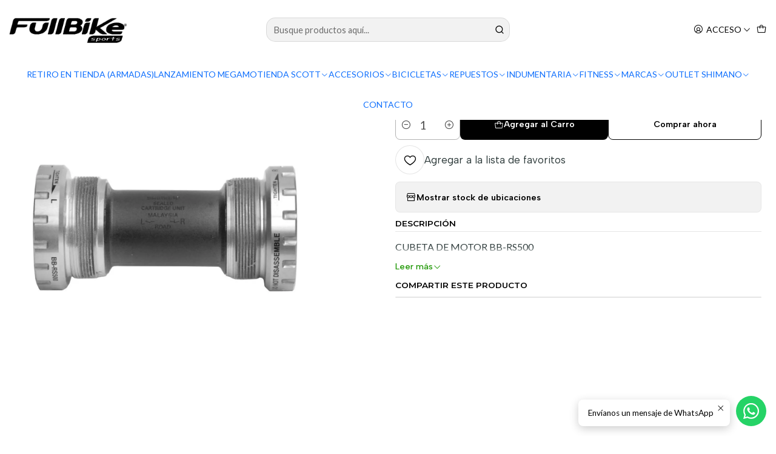

--- FILE ---
content_type: text/html; charset=utf-8
request_url: https://www.fullbike.cl/cubeta-de-motor-bb-rs500
body_size: 26365
content:






<!doctype html>

<html class="no-js" lang="es-CL" xmlns="http://www.w3.org/1999/xhtml">
  <head>
    

    <meta charset="UTF-8">
    <meta name="viewport" content="width=device-width, initial-scale=1.0">
    <title>CUBETA DE MOTOR BB-RS500</title>
    <meta name="description" content="CUBETA DE MOTOR BB-RS500">
    <meta name="robots" content="follow, all">

    <link rel="preconnect" href="https://images.jumpseller.com">
    <link rel="preconnect" href="https://cdnx.jumpseller.com">
    <link rel="preconnect" href="https://assets.jumpseller.com">
    <link rel="preconnect" href="https://files.jumpseller.com">
    <link rel="preconnect" href="https://fonts.googleapis.com">
    <link rel="preconnect" href="https://fonts.gstatic.com" crossorigin>

    

<!-- Facebook Meta tags for Product -->
<meta property="fb:app_id" content="283643215104248">

    <meta property="og:id" content="16843572">
    <meta property="og:title" content="Cubeta De Motor Bb-Rs500">
    <meta property="og:type" content="product">
    
      
        <meta property="og:image" content="https://cdnx.jumpseller.com/full-bike/image/29655889/resize/1200/630?1743093495">
      

    

    
      <meta property="og:brand" content="Shimano">
    

    <meta property="product:is_product_shareable" content="1">

    
      <meta property="product:original_price:amount" content="31890.0">
      <meta property="product:price:amount" content="22990.0">
      
        <meta property="product:availability" content="instock">
      
    

    <meta property="product:original_price:currency" content="CLP">
    <meta property="product:price:currency" content="CLP">
  

<meta property="og:description" content="CUBETA DE MOTOR BB-RS500">
<meta property="og:url" content="https://www.fullbike.cl/cubeta-de-motor-bb-rs500">
<meta property="og:site_name" content="Full Bike Sports">
<meta name="twitter:card" content="summary">


  <meta property="og:locale" content="es_CL">



    
      <link rel="alternate"  href="https://www.fullbike.cl/cubeta-de-motor-bb-rs500">
    

    <link rel="canonical" href="https://www.fullbike.cl/cubeta-de-motor-bb-rs500">

    
    <link rel="apple-touch-icon" type="image/x-icon" href="https://cdnx.jumpseller.com/full-bike/image/67184041/resize/57/57?1756826809" sizes="57x57">
    <link rel="apple-touch-icon" type="image/x-icon" href="https://cdnx.jumpseller.com/full-bike/image/67184041/resize/60/60?1756826809" sizes="60x60">
    <link rel="apple-touch-icon" type="image/x-icon" href="https://cdnx.jumpseller.com/full-bike/image/67184041/resize/72/72?1756826809" sizes="72x72">
    <link rel="apple-touch-icon" type="image/x-icon" href="https://cdnx.jumpseller.com/full-bike/image/67184041/resize/76/76?1756826809" sizes="76x76">
    <link rel="apple-touch-icon" type="image/x-icon" href="https://cdnx.jumpseller.com/full-bike/image/67184041/resize/114/114?1756826809" sizes="114x114">
    <link rel="apple-touch-icon" type="image/x-icon" href="https://cdnx.jumpseller.com/full-bike/image/67184041/resize/120/120?1756826809" sizes="120x120">
    <link rel="apple-touch-icon" type="image/x-icon" href="https://cdnx.jumpseller.com/full-bike/image/67184041/resize/144/144?1756826809" sizes="144x144">
    <link rel="apple-touch-icon" type="image/x-icon" href="https://cdnx.jumpseller.com/full-bike/image/67184041/resize/152/152?1756826809" sizes="152x152">

    <link rel="icon" type="image/png" href="https://cdnx.jumpseller.com/full-bike/image/67184041/resize/196/196?1756826809" sizes="196x196">
    <link rel="icon" type="image/png" href="https://cdnx.jumpseller.com/full-bike/image/67184041/resize/160/160?1756826809" sizes="160x160">
    <link rel="icon" type="image/png" href="https://cdnx.jumpseller.com/full-bike/image/67184041/resize/96/96?1756826809" sizes="96x96">
    <link rel="icon" type="image/png" href="https://cdnx.jumpseller.com/full-bike/image/67184041/resize/32/32?1756826809" sizes="32x32">
    <link rel="icon" type="image/png" href="https://cdnx.jumpseller.com/full-bike/image/67184041/resize/16/16?1756826809" sizes="16x16">

  <meta name="msapplication-TileColor" content="#95b200">
  <meta name="theme-color" content="#ffffff">



    <!-- jQuery -->
    <script src="https://cdnjs.cloudflare.com/ajax/libs/jquery/3.7.1/jquery.min.js" integrity="sha384-1H217gwSVyLSIfaLxHbE7dRb3v4mYCKbpQvzx0cegeju1MVsGrX5xXxAvs/HgeFs" crossorigin="anonymous" defer></script>

    <!-- Bootstrap -->
    <link rel="stylesheet" href="https://cdn.jsdelivr.net/npm/bootstrap@5.3.3/dist/css/bootstrap.min.css" integrity="sha384-QWTKZyjpPEjISv5WaRU9OFeRpok6YctnYmDr5pNlyT2bRjXh0JMhjY6hW+ALEwIH" crossorigin="anonymous" >

    <!-- Youtube-Background -->
    <script src="https://unpkg.com/youtube-background@1.1.8/jquery.youtube-background.min.js" integrity="sha384-/YXvVTPXDERZ0NZwmcXGCk5XwLkUALrlDB/GCXAmBu1WzubZeTTJDQBPlLD5JMKT" crossorigin="anonymous" defer></script>

    
      <!-- Autocomplete search -->
      <script src="https://cdn.jsdelivr.net/npm/@algolia/autocomplete-js@1.16.0/dist/umd/index.production.min.js" integrity="sha384-fZZuusWZz3FhxzgaN0ZQmDKF5cZW+HP+L8BHTjUi16SY5rRdPc75fmH2rB0Y5Xlz" crossorigin="anonymous" defer></script>
      <script src="//assets.jumpseller.com/public/autocomplete/jumpseller-autocomplete@1.0.0.min.js" data-suggest-categories="false" defer></script>
    

    
      <!-- Swiper -->
      <link rel="stylesheet" href="https://cdn.jsdelivr.net/npm/swiper@11.2.7/swiper-bundle.min.css" integrity="sha384-BcvoXlBGZGOz275v0qWNyMLPkNeRLVmehEWtJzEAPL2fzOThyIiV5fhg1uAM20/B" crossorigin="anonymous" >
      <script src="https://cdn.jsdelivr.net/npm/swiper@11.2.7/swiper-bundle.min.js" integrity="sha384-hxqIvJQNSO0jsMWIgfNvs1+zhywbaDMqS9H+bHRTE7C/3RNfuSZpqhbK1dsJzhZs" crossorigin="anonymous" defer></script>
    

    
      <!-- FlatPickr -->
      <script src="https://cdnjs.cloudflare.com/ajax/libs/flatpickr/4.6.13/flatpickr.min.js" integrity="sha512-K/oyQtMXpxI4+K0W7H25UopjM8pzq0yrVdFdG21Fh5dBe91I40pDd9A4lzNlHPHBIP2cwZuoxaUSX0GJSObvGA==" crossorigin="anonymous" ></script>
      <link rel="stylesheet" href="https://cdnjs.cloudflare.com/ajax/libs/flatpickr/4.6.13/flatpickr.min.css" integrity="sha512-MQXduO8IQnJVq1qmySpN87QQkiR1bZHtorbJBD0tzy7/0U9+YIC93QWHeGTEoojMVHWWNkoCp8V6OzVSYrX0oQ==" crossorigin="anonymous" >
    

    <script type="application/ld+json">
  [
    {
      "@context": "https://schema.org",
      "@type": "BreadcrumbList",
      "itemListElement": [
        
          {
          "@type": "ListItem",
          "position": 1,
          "item": {
          "name": "Inicio",
          "@id": "/"
          }
          }
          ,
        
          {
          "@type": "ListItem",
          "position": 2,
          "item": {
          "name": "REPUESTOS",
          "@id": "/repuestos"
          }
          }
          ,
        
          {
          "@type": "ListItem",
          "position": 3,
          "item": {
          "name": "CAMBIOS",
          "@id": "/repuestos/cambios"
          }
          }
          ,
        
          {
          "@type": "ListItem",
          "position": 4,
          "item": {
          "name": "Cubeta De Motor Bb-Rs500"
          }
          }
          
        
      ]
    },
    {
      "@context": "https://schema.org/"
      ,
        "@type": "Product",
        "name": "Cubeta De Motor Bb-Rs500",
        "url": "https://www.fullbike.cl/cubeta-de-motor-bb-rs500",
        "itemCondition": "https://schema.org/NewCondition",
        "sku": "S59188",
        "image": "https://cdnx.jumpseller.com/full-bike/image/29655889/2367.jpg?1743093495",
        
        "description": "CUBETA DE MOTOR BB-RS500",
        
        "brand": {
          "@type": "Brand",
          "name": "Shimano"
        },
        
        
        
          "category": "REPUESTOS",
        
        "offers": {
          
            "@type": "Offer",
            "itemCondition": "https://schema.org/NewCondition",
            
            "availability": "https://schema.org/InStock",
            
            
              
              
            
            "price": "22990.0",
          
          "priceCurrency": "CLP",
          "seller": {
            "@type": "Organization",
            "name": "Full Bike Sports"
          },
          "url": "https://www.fullbike.cl/cubeta-de-motor-bb-rs500",
          "shippingDetails": [
            {
            "@type": "OfferShippingDetails",
            "shippingDestination": [
            
            {
              "@type": "DefinedRegion",
              "addressCountry": "AF"
            },
            
            {
              "@type": "DefinedRegion",
              "addressCountry": "AL"
            },
            
            {
              "@type": "DefinedRegion",
              "addressCountry": "DE"
            },
            
            {
              "@type": "DefinedRegion",
              "addressCountry": "AD"
            },
            
            {
              "@type": "DefinedRegion",
              "addressCountry": "AO"
            },
            
            {
              "@type": "DefinedRegion",
              "addressCountry": "AI"
            },
            
            {
              "@type": "DefinedRegion",
              "addressCountry": "AQ"
            },
            
            {
              "@type": "DefinedRegion",
              "addressCountry": "AG"
            },
            
            {
              "@type": "DefinedRegion",
              "addressCountry": "SA"
            },
            
            {
              "@type": "DefinedRegion",
              "addressCountry": "DZ"
            },
            
            {
              "@type": "DefinedRegion",
              "addressCountry": "AR"
            },
            
            {
              "@type": "DefinedRegion",
              "addressCountry": "AM"
            },
            
            {
              "@type": "DefinedRegion",
              "addressCountry": "AW"
            },
            
            {
              "@type": "DefinedRegion",
              "addressCountry": "AU"
            },
            
            {
              "@type": "DefinedRegion",
              "addressCountry": "AT"
            },
            
            {
              "@type": "DefinedRegion",
              "addressCountry": "AZ"
            },
            
            {
              "@type": "DefinedRegion",
              "addressCountry": "BS"
            },
            
            {
              "@type": "DefinedRegion",
              "addressCountry": "BD"
            },
            
            {
              "@type": "DefinedRegion",
              "addressCountry": "BB"
            },
            
            {
              "@type": "DefinedRegion",
              "addressCountry": "BH"
            },
            
            {
              "@type": "DefinedRegion",
              "addressCountry": "BE"
            },
            
            {
              "@type": "DefinedRegion",
              "addressCountry": "BZ"
            },
            
            {
              "@type": "DefinedRegion",
              "addressCountry": "BJ"
            },
            
            {
              "@type": "DefinedRegion",
              "addressCountry": "BY"
            },
            
            {
              "@type": "DefinedRegion",
              "addressCountry": "MM"
            },
            
            {
              "@type": "DefinedRegion",
              "addressCountry": "BO"
            },
            
            {
              "@type": "DefinedRegion",
              "addressCountry": "BA"
            },
            
            {
              "@type": "DefinedRegion",
              "addressCountry": "BW"
            },
            
            {
              "@type": "DefinedRegion",
              "addressCountry": "BR"
            },
            
            {
              "@type": "DefinedRegion",
              "addressCountry": "BN"
            },
            
            {
              "@type": "DefinedRegion",
              "addressCountry": "BG"
            },
            
            {
              "@type": "DefinedRegion",
              "addressCountry": "BF"
            },
            
            {
              "@type": "DefinedRegion",
              "addressCountry": "BI"
            },
            
            {
              "@type": "DefinedRegion",
              "addressCountry": "BT"
            },
            
            {
              "@type": "DefinedRegion",
              "addressCountry": "CV"
            },
            
            {
              "@type": "DefinedRegion",
              "addressCountry": "KH"
            },
            
            {
              "@type": "DefinedRegion",
              "addressCountry": "CM"
            },
            
            {
              "@type": "DefinedRegion",
              "addressCountry": "CA"
            },
            
            {
              "@type": "DefinedRegion",
              "addressCountry": "QA"
            },
            
            {
              "@type": "DefinedRegion",
              "addressCountry": "TD"
            },
            
            {
              "@type": "DefinedRegion",
              "addressCountry": "CZ"
            },
            
            {
              "@type": "DefinedRegion",
              "addressCountry": "CL"
            },
            
            {
              "@type": "DefinedRegion",
              "addressCountry": "CN"
            },
            
            {
              "@type": "DefinedRegion",
              "addressCountry": "CY"
            },
            
            {
              "@type": "DefinedRegion",
              "addressCountry": "CO"
            },
            
            {
              "@type": "DefinedRegion",
              "addressCountry": "KM"
            },
            
            {
              "@type": "DefinedRegion",
              "addressCountry": "CG"
            },
            
            {
              "@type": "DefinedRegion",
              "addressCountry": "CD"
            },
            
            {
              "@type": "DefinedRegion",
              "addressCountry": "KP"
            },
            
            {
              "@type": "DefinedRegion",
              "addressCountry": "KR"
            },
            
            {
              "@type": "DefinedRegion",
              "addressCountry": "CR"
            },
            
            {
              "@type": "DefinedRegion",
              "addressCountry": "CI"
            },
            
            {
              "@type": "DefinedRegion",
              "addressCountry": "HR"
            },
            
            {
              "@type": "DefinedRegion",
              "addressCountry": "CU"
            },
            
            {
              "@type": "DefinedRegion",
              "addressCountry": "CW"
            },
            
            {
              "@type": "DefinedRegion",
              "addressCountry": "DK"
            },
            
            {
              "@type": "DefinedRegion",
              "addressCountry": "DM"
            },
            
            {
              "@type": "DefinedRegion",
              "addressCountry": "EC"
            },
            
            {
              "@type": "DefinedRegion",
              "addressCountry": "EG"
            },
            
            {
              "@type": "DefinedRegion",
              "addressCountry": "SV"
            },
            
            {
              "@type": "DefinedRegion",
              "addressCountry": "AE"
            },
            
            {
              "@type": "DefinedRegion",
              "addressCountry": "ER"
            },
            
            {
              "@type": "DefinedRegion",
              "addressCountry": "SK"
            },
            
            {
              "@type": "DefinedRegion",
              "addressCountry": "SI"
            },
            
            {
              "@type": "DefinedRegion",
              "addressCountry": "ES"
            },
            
            {
              "@type": "DefinedRegion",
              "addressCountry": "US"
            },
            
            {
              "@type": "DefinedRegion",
              "addressCountry": "EE"
            },
            
            {
              "@type": "DefinedRegion",
              "addressCountry": "SZ"
            },
            
            {
              "@type": "DefinedRegion",
              "addressCountry": "ET"
            },
            
            {
              "@type": "DefinedRegion",
              "addressCountry": "RU"
            },
            
            {
              "@type": "DefinedRegion",
              "addressCountry": "PH"
            },
            
            {
              "@type": "DefinedRegion",
              "addressCountry": "FI"
            },
            
            {
              "@type": "DefinedRegion",
              "addressCountry": "FJ"
            },
            
            {
              "@type": "DefinedRegion",
              "addressCountry": "FR"
            },
            
            {
              "@type": "DefinedRegion",
              "addressCountry": "GA"
            },
            
            {
              "@type": "DefinedRegion",
              "addressCountry": "GM"
            },
            
            {
              "@type": "DefinedRegion",
              "addressCountry": "GE"
            },
            
            {
              "@type": "DefinedRegion",
              "addressCountry": "GH"
            },
            
            {
              "@type": "DefinedRegion",
              "addressCountry": "GI"
            },
            
            {
              "@type": "DefinedRegion",
              "addressCountry": "GD"
            },
            
            {
              "@type": "DefinedRegion",
              "addressCountry": "GR"
            },
            
            {
              "@type": "DefinedRegion",
              "addressCountry": "GL"
            },
            
            {
              "@type": "DefinedRegion",
              "addressCountry": "GP"
            },
            
            {
              "@type": "DefinedRegion",
              "addressCountry": "GU"
            },
            
            {
              "@type": "DefinedRegion",
              "addressCountry": "GT"
            },
            
            {
              "@type": "DefinedRegion",
              "addressCountry": "GF"
            },
            
            {
              "@type": "DefinedRegion",
              "addressCountry": "GG"
            },
            
            {
              "@type": "DefinedRegion",
              "addressCountry": "GN"
            },
            
            {
              "@type": "DefinedRegion",
              "addressCountry": "GQ"
            },
            
            {
              "@type": "DefinedRegion",
              "addressCountry": "GW"
            },
            
            {
              "@type": "DefinedRegion",
              "addressCountry": "GY"
            },
            
            {
              "@type": "DefinedRegion",
              "addressCountry": "HT"
            },
            
            {
              "@type": "DefinedRegion",
              "addressCountry": "HN"
            },
            
            {
              "@type": "DefinedRegion",
              "addressCountry": "HK"
            },
            
            {
              "@type": "DefinedRegion",
              "addressCountry": "HU"
            },
            
            {
              "@type": "DefinedRegion",
              "addressCountry": "IN"
            },
            
            {
              "@type": "DefinedRegion",
              "addressCountry": "ID"
            },
            
            {
              "@type": "DefinedRegion",
              "addressCountry": "IQ"
            },
            
            {
              "@type": "DefinedRegion",
              "addressCountry": "IR"
            },
            
            {
              "@type": "DefinedRegion",
              "addressCountry": "IE"
            },
            
            {
              "@type": "DefinedRegion",
              "addressCountry": "BV"
            },
            
            {
              "@type": "DefinedRegion",
              "addressCountry": "NF"
            },
            
            {
              "@type": "DefinedRegion",
              "addressCountry": "IM"
            },
            
            {
              "@type": "DefinedRegion",
              "addressCountry": "CX"
            },
            
            {
              "@type": "DefinedRegion",
              "addressCountry": "SX"
            },
            
            {
              "@type": "DefinedRegion",
              "addressCountry": "IS"
            },
            
            {
              "@type": "DefinedRegion",
              "addressCountry": "AX"
            },
            
            {
              "@type": "DefinedRegion",
              "addressCountry": "BQ"
            },
            
            {
              "@type": "DefinedRegion",
              "addressCountry": "BM"
            },
            
            {
              "@type": "DefinedRegion",
              "addressCountry": "KY"
            },
            
            {
              "@type": "DefinedRegion",
              "addressCountry": "CC"
            },
            
            {
              "@type": "DefinedRegion",
              "addressCountry": "CK"
            },
            
            {
              "@type": "DefinedRegion",
              "addressCountry": "FK"
            },
            
            {
              "@type": "DefinedRegion",
              "addressCountry": "FO"
            },
            
            {
              "@type": "DefinedRegion",
              "addressCountry": "GS"
            },
            
            {
              "@type": "DefinedRegion",
              "addressCountry": "HM"
            },
            
            {
              "@type": "DefinedRegion",
              "addressCountry": "MV"
            },
            
            {
              "@type": "DefinedRegion",
              "addressCountry": "MP"
            },
            
            {
              "@type": "DefinedRegion",
              "addressCountry": "MH"
            },
            
            {
              "@type": "DefinedRegion",
              "addressCountry": "SB"
            },
            
            {
              "@type": "DefinedRegion",
              "addressCountry": "TC"
            },
            
            {
              "@type": "DefinedRegion",
              "addressCountry": "UM"
            },
            
            {
              "@type": "DefinedRegion",
              "addressCountry": "VG"
            },
            
            {
              "@type": "DefinedRegion",
              "addressCountry": "VI"
            },
            
            {
              "@type": "DefinedRegion",
              "addressCountry": "IL"
            },
            
            {
              "@type": "DefinedRegion",
              "addressCountry": "IT"
            },
            
            {
              "@type": "DefinedRegion",
              "addressCountry": "JM"
            },
            
            {
              "@type": "DefinedRegion",
              "addressCountry": "JP"
            },
            
            {
              "@type": "DefinedRegion",
              "addressCountry": "JE"
            },
            
            {
              "@type": "DefinedRegion",
              "addressCountry": "JO"
            },
            
            {
              "@type": "DefinedRegion",
              "addressCountry": "KZ"
            },
            
            {
              "@type": "DefinedRegion",
              "addressCountry": "KE"
            },
            
            {
              "@type": "DefinedRegion",
              "addressCountry": "KG"
            },
            
            {
              "@type": "DefinedRegion",
              "addressCountry": "KI"
            },
            
            {
              "@type": "DefinedRegion",
              "addressCountry": "XK"
            },
            
            {
              "@type": "DefinedRegion",
              "addressCountry": "KW"
            },
            
            {
              "@type": "DefinedRegion",
              "addressCountry": "LS"
            },
            
            {
              "@type": "DefinedRegion",
              "addressCountry": "LV"
            },
            
            {
              "@type": "DefinedRegion",
              "addressCountry": "LB"
            },
            
            {
              "@type": "DefinedRegion",
              "addressCountry": "LR"
            },
            
            {
              "@type": "DefinedRegion",
              "addressCountry": "LY"
            },
            
            {
              "@type": "DefinedRegion",
              "addressCountry": "LI"
            },
            
            {
              "@type": "DefinedRegion",
              "addressCountry": "LT"
            },
            
            {
              "@type": "DefinedRegion",
              "addressCountry": "LU"
            },
            
            {
              "@type": "DefinedRegion",
              "addressCountry": "MO"
            },
            
            {
              "@type": "DefinedRegion",
              "addressCountry": "MK"
            },
            
            {
              "@type": "DefinedRegion",
              "addressCountry": "MG"
            },
            
            {
              "@type": "DefinedRegion",
              "addressCountry": "MY"
            },
            
            {
              "@type": "DefinedRegion",
              "addressCountry": "MW"
            },
            
            {
              "@type": "DefinedRegion",
              "addressCountry": "ML"
            },
            
            {
              "@type": "DefinedRegion",
              "addressCountry": "MT"
            },
            
            {
              "@type": "DefinedRegion",
              "addressCountry": "MA"
            },
            
            {
              "@type": "DefinedRegion",
              "addressCountry": "MQ"
            },
            
            {
              "@type": "DefinedRegion",
              "addressCountry": "MU"
            },
            
            {
              "@type": "DefinedRegion",
              "addressCountry": "MR"
            },
            
            {
              "@type": "DefinedRegion",
              "addressCountry": "YT"
            },
            
            {
              "@type": "DefinedRegion",
              "addressCountry": "MX"
            },
            
            {
              "@type": "DefinedRegion",
              "addressCountry": "FM"
            },
            
            {
              "@type": "DefinedRegion",
              "addressCountry": "MD"
            },
            
            {
              "@type": "DefinedRegion",
              "addressCountry": "MC"
            },
            
            {
              "@type": "DefinedRegion",
              "addressCountry": "MN"
            },
            
            {
              "@type": "DefinedRegion",
              "addressCountry": "ME"
            },
            
            {
              "@type": "DefinedRegion",
              "addressCountry": "MS"
            },
            
            {
              "@type": "DefinedRegion",
              "addressCountry": "MZ"
            },
            
            {
              "@type": "DefinedRegion",
              "addressCountry": "NA"
            },
            
            {
              "@type": "DefinedRegion",
              "addressCountry": "NR"
            },
            
            {
              "@type": "DefinedRegion",
              "addressCountry": "NP"
            },
            
            {
              "@type": "DefinedRegion",
              "addressCountry": "NI"
            },
            
            {
              "@type": "DefinedRegion",
              "addressCountry": "NE"
            },
            
            {
              "@type": "DefinedRegion",
              "addressCountry": "NG"
            },
            
            {
              "@type": "DefinedRegion",
              "addressCountry": "NU"
            },
            
            {
              "@type": "DefinedRegion",
              "addressCountry": "NO"
            },
            
            {
              "@type": "DefinedRegion",
              "addressCountry": "NC"
            },
            
            {
              "@type": "DefinedRegion",
              "addressCountry": "NZ"
            },
            
            {
              "@type": "DefinedRegion",
              "addressCountry": "OM"
            },
            
            {
              "@type": "DefinedRegion",
              "addressCountry": "NL"
            },
            
            {
              "@type": "DefinedRegion",
              "addressCountry": "PK"
            },
            
            {
              "@type": "DefinedRegion",
              "addressCountry": "PW"
            },
            
            {
              "@type": "DefinedRegion",
              "addressCountry": "PS"
            },
            
            {
              "@type": "DefinedRegion",
              "addressCountry": "PA"
            },
            
            {
              "@type": "DefinedRegion",
              "addressCountry": "PG"
            },
            
            {
              "@type": "DefinedRegion",
              "addressCountry": "PY"
            },
            
            {
              "@type": "DefinedRegion",
              "addressCountry": "PE"
            },
            
            {
              "@type": "DefinedRegion",
              "addressCountry": "PN"
            },
            
            {
              "@type": "DefinedRegion",
              "addressCountry": "PF"
            },
            
            {
              "@type": "DefinedRegion",
              "addressCountry": "PL"
            },
            
            {
              "@type": "DefinedRegion",
              "addressCountry": "PT"
            },
            
            {
              "@type": "DefinedRegion",
              "addressCountry": "PR"
            },
            
            {
              "@type": "DefinedRegion",
              "addressCountry": "GB"
            },
            
            {
              "@type": "DefinedRegion",
              "addressCountry": "CF"
            },
            
            {
              "@type": "DefinedRegion",
              "addressCountry": "LA"
            },
            
            {
              "@type": "DefinedRegion",
              "addressCountry": "DO"
            },
            
            {
              "@type": "DefinedRegion",
              "addressCountry": "SY"
            },
            
            {
              "@type": "DefinedRegion",
              "addressCountry": "RE"
            },
            
            {
              "@type": "DefinedRegion",
              "addressCountry": "RW"
            },
            
            {
              "@type": "DefinedRegion",
              "addressCountry": "RO"
            },
            
            {
              "@type": "DefinedRegion",
              "addressCountry": "EH"
            },
            
            {
              "@type": "DefinedRegion",
              "addressCountry": "WS"
            },
            
            {
              "@type": "DefinedRegion",
              "addressCountry": "AS"
            },
            
            {
              "@type": "DefinedRegion",
              "addressCountry": "BL"
            },
            
            {
              "@type": "DefinedRegion",
              "addressCountry": "KN"
            },
            
            {
              "@type": "DefinedRegion",
              "addressCountry": "SM"
            },
            
            {
              "@type": "DefinedRegion",
              "addressCountry": "MF"
            },
            
            {
              "@type": "DefinedRegion",
              "addressCountry": "PM"
            },
            
            {
              "@type": "DefinedRegion",
              "addressCountry": "VC"
            },
            
            {
              "@type": "DefinedRegion",
              "addressCountry": "SH"
            },
            
            {
              "@type": "DefinedRegion",
              "addressCountry": "LC"
            },
            
            {
              "@type": "DefinedRegion",
              "addressCountry": "VA"
            },
            
            {
              "@type": "DefinedRegion",
              "addressCountry": "ST"
            },
            
            {
              "@type": "DefinedRegion",
              "addressCountry": "SN"
            },
            
            {
              "@type": "DefinedRegion",
              "addressCountry": "RS"
            },
            
            {
              "@type": "DefinedRegion",
              "addressCountry": "SC"
            },
            
            {
              "@type": "DefinedRegion",
              "addressCountry": "SL"
            },
            
            {
              "@type": "DefinedRegion",
              "addressCountry": "SG"
            },
            
            {
              "@type": "DefinedRegion",
              "addressCountry": "SO"
            },
            
            {
              "@type": "DefinedRegion",
              "addressCountry": "LK"
            },
            
            {
              "@type": "DefinedRegion",
              "addressCountry": "ZA"
            },
            
            {
              "@type": "DefinedRegion",
              "addressCountry": "SD"
            },
            
            {
              "@type": "DefinedRegion",
              "addressCountry": "SS"
            },
            
            {
              "@type": "DefinedRegion",
              "addressCountry": "SE"
            },
            
            {
              "@type": "DefinedRegion",
              "addressCountry": "CH"
            },
            
            {
              "@type": "DefinedRegion",
              "addressCountry": "SR"
            },
            
            {
              "@type": "DefinedRegion",
              "addressCountry": "SJ"
            },
            
            {
              "@type": "DefinedRegion",
              "addressCountry": "TH"
            },
            
            {
              "@type": "DefinedRegion",
              "addressCountry": "TW"
            },
            
            {
              "@type": "DefinedRegion",
              "addressCountry": "TZ"
            },
            
            {
              "@type": "DefinedRegion",
              "addressCountry": "TJ"
            },
            
            {
              "@type": "DefinedRegion",
              "addressCountry": "IO"
            },
            
            {
              "@type": "DefinedRegion",
              "addressCountry": "TF"
            },
            
            {
              "@type": "DefinedRegion",
              "addressCountry": "TL"
            },
            
            {
              "@type": "DefinedRegion",
              "addressCountry": "TG"
            },
            
            {
              "@type": "DefinedRegion",
              "addressCountry": "TK"
            },
            
            {
              "@type": "DefinedRegion",
              "addressCountry": "TO"
            },
            
            {
              "@type": "DefinedRegion",
              "addressCountry": "TT"
            },
            
            {
              "@type": "DefinedRegion",
              "addressCountry": "TN"
            },
            
            {
              "@type": "DefinedRegion",
              "addressCountry": "TM"
            },
            
            {
              "@type": "DefinedRegion",
              "addressCountry": "TR"
            },
            
            {
              "@type": "DefinedRegion",
              "addressCountry": "TV"
            },
            
            {
              "@type": "DefinedRegion",
              "addressCountry": "UA"
            },
            
            {
              "@type": "DefinedRegion",
              "addressCountry": "UG"
            },
            
            {
              "@type": "DefinedRegion",
              "addressCountry": "UY"
            },
            
            {
              "@type": "DefinedRegion",
              "addressCountry": "UZ"
            },
            
            {
              "@type": "DefinedRegion",
              "addressCountry": "VU"
            },
            
            {
              "@type": "DefinedRegion",
              "addressCountry": "VE"
            },
            
            {
              "@type": "DefinedRegion",
              "addressCountry": "VN"
            },
            
            {
              "@type": "DefinedRegion",
              "addressCountry": "WF"
            },
            
            {
              "@type": "DefinedRegion",
              "addressCountry": "YE"
            },
            
            {
              "@type": "DefinedRegion",
              "addressCountry": "DJ"
            },
            
            {
              "@type": "DefinedRegion",
              "addressCountry": "ZM"
            },
            
            {
              "@type": "DefinedRegion",
              "addressCountry": "ZW"
            }
            ]
            }
          ]
        }
      
    }
  ]
</script>


    <style type="text/css" data-js-stylesheet="layout">
      
      
      
      

      
      
      
        
          @import url('https://fonts.googleapis.com/css2?family=Montserrat:ital,wght@0,100;0,200;0,300;0,400;0,500;0,600;0,700;0,800;1,100;1,200;1,300;1,400;1,500;1,600;1,700;1,800&display=swap');
        
      
        
          @import url('https://fonts.googleapis.com/css2?family=Lato:ital,wght@0,100;0,200;0,300;0,400;0,500;0,600;0,700;0,800;1,100;1,200;1,300;1,400;1,500;1,600;1,700;1,800&display=swap');
        
      
        
          @import url('https://fonts.googleapis.com/css2?family=Albert+Sans:ital,wght@0,100;0,200;0,300;0,400;0,500;0,600;0,700;0,800;1,100;1,200;1,300;1,400;1,500;1,600;1,700;1,800&display=swap');
        
      

      @import url('https://unpkg.com/@phosphor-icons/web@2.1.1/src/regular/style.css');
      

      :root {
        --theme-icon-style: var(--icon-style-regular);
        --font-main: Montserrat, sans-serif;
        --font-secondary: Lato, sans-serif;
        --font-store-name: Montserrat, sans-serif;
        --font-buttons: Albert Sans, sans-serif;
        --font-base-size: 16px;
        
          --title-size-desktop: var(--title-size-medium-desktop);
          --title-size-mobile: var(--title-size-medium-mobile);
        
        --title-weight: 800;
        --title-spacing: 0px;
        --title-text-transform: initial;
        
          --description-size-desktop: var(--description-size-medium-desktop);
          --description-size-mobile: var(--description-size-medium-mobile);
        
        --subtitle-size-desktop-number: 0.4;
        --subtitle-size-mobile-number: 0.3;
        
          --subtitle-size-desktop: calc(var(--title-size-desktop) * var(--subtitle-size-desktop-number));
          --subtitle-size-mobile: calc(var(--title-size-mobile) * var(--subtitle-size-mobile-number));
        
        --subtitle-weight: 400;
        --subtitle-spacing: 0px;
        --subtitle-text-transform: uppercase;
        --store-name-size-desktop: var(--store-name-desktop-medium);
        --store-name-size-mobile: var(--store-name-mobile-medium);
        --store-name-weight: 700;

        
            --radius-style: 15px;
            --radius-style-adapt: calc(var(--radius-style) * 0.5);
            --radius-style-inner: calc(var(--radius-style) * 0.5);
        

        
            --button-style: calc(var(--font-base-size) * 0.5);
          
        --button-transform: inherit;

        
          --theme-section-padding: var(--theme-section-padding-large);
          --theme-block-padding: var(--theme-block-padding-large);
          --section-content-margin: calc(-1 * var(--theme-block-padding));
          --section-content-padding: var(--theme-block-padding);
          --theme-block-wrapper-gap: calc(var(--theme-block-padding) * 2);
        
        --theme-block-padding-inner: calc(var(--font-base-size) * 0.75);

        --theme-border-style: solid;
        --theme-border-thickness: 1px;
        --theme-button-hover-size: 2px;

        --button-font-size-desktop: 14px;
        --button-font-size-mobile: 12px;

        --theme-heading-underline-thickness-desktop: 2px;
        --theme-heading-underline-thickness-mobile: 2px;
        --theme-heading-underline-width-desktop: 130px;
        --theme-heading-underline-width-mobile: 130px;

        --cart-header-logo-height-desktop: 50px;
        --cart-header-logo-height-mobile: 40px;

        
            --pb-padding: calc(var(--font-base-size) * 0.75);
          
        --pb-alignment: start;
        
          --pb-font-size-desktop: calc(var(--font-base-size) * 1);
          --pb-font-size-mobile: calc(var(--font-base-size) * 1);
        
        --pb-name-weight: 600;
        --pb-name-spacing: 0px;
        --pb-name-text-transform: initial;
        
          --pb-labels-font-size-desktop: calc(var(--font-base-size) * 0.7);
          --pb-labels-font-size-mobile: calc(var(--font-base-size) * 0.7);
        
        --pb-color-label-status-bg: #FFFFFF;
        --pb-color-label-status-text: #000000;
        --pb-color-label-status-border: rgba(0, 0, 0, 0.1);
        --pb-color-label-new-bg: #007EA7;
        --pb-color-label-new-text: #FFFFFF;
        --pb-image-dimension: var(--aspect-ratio-square);
        
            --pb-colors-style-outer: 20px;
            --pb-colors-style-inner: 20px;
          
        
          --pb-colors-size-desktop: 20px;
          --pb-colors-size-mobile: 16px;
        
        
          --pb-actions-font-size-desktop: calc(var(--pb-font-size-desktop) * 2.5);
          --pb-actions-font-size-mobile: calc(var(--pb-font-size-mobile) * 2);
        
        --pb-card-border-opacity: 0.1;

        
            --article-block-content-padding: calc(var(--font-base-size) * 0.75);
          
        
          --article-block-font-size-desktop: calc(var(--font-base-size) * 1.3125);
          --article-block-font-size-mobile: calc(var(--font-base-size) * 1.125);
          --article-block-line-height: var(--font-base-line-height);
          --article-block-line-height-excerpt: calc(var(--article-block-line-height) * 0.8);
        
        --article-block-title-weight: 400;
        --article-block-title-spacing: 0px;
        --article-block-title-transform: initial;
        --article-block-border-opacity: 0.1;

        --store-whatsapp-spacing: 1rem;
        --store-whatsapp-color-icon: #FFFFFF;
        --store-whatsapp-color-bg: #25D366;
        --store-whatsapp-color-bg-hover: #128C7E;
        --store-whatsapp-color-message-text: #000000;
        --store-whatsapp-color-message-bg: #FFFFFF;
        --store-whatsapp-color-message-shadow: rgba(0, 0, 0, 0.2);

        --av-popup-color-bg: #FFFFFF;
        --av-popup-color-text: #222222;
        --av-popup-color-button-accept-bg: #329B4F;
        --av-popup-color-button-accept-text: #FFFFFF;
        --av-popup-color-button-reject-bg: #DC2D13;
        --av-popup-color-button-reject-text: #FFFFFF;

        --breadcrumbs-margin-top: 8px;
        --breadcrumbs-margin-bottom: 8px;

        --color-discount: #D2040F;
        --color-discount-text: #FFFFFF;
        --color-ratings: #FF9F1C;
        --color-additional-icon: #000000;
        --color-additional-icon-active: #ED0914;
        --color-additional-background: #FFFFFF;
        --color-additional-border: rgba(0, 0, 0, 0.1);

        --carousel-nav-size: 20px;

        --theme-pb-image-transition: var(--theme-image-overlap);
        --theme-pb-image-transition-hover: var(--theme-image-overlap-hover);
      }

      
      
      [data-bundle-color="default"] {
        --color-background: #FFFFFF;
        --color-background-contrast: #222222;
        --color-background-contrast-op05: rgba(34, 34, 34, 0.05);
        --color-background-contrast-op3: rgba(34, 34, 34, 0.3);
        --color-background-contrast-op7: rgba(34, 34, 34, 0.7);
        --color-background-op0: rgba(255, 255, 255, 0.0);
        --color-main: #010101;
        --color-main-op05: rgba(1, 1, 1, 0.05);
        --color-main-op1: rgba(1, 1, 1, 0.1);
        --color-main-op2: rgba(1, 1, 1, 0.2);
        --color-main-op3: rgba(1, 1, 1, 0.3);
        --color-main-op5: rgba(1, 1, 1, 0.5);
        --color-main-op7: rgba(1, 1, 1, 0.7);
        --color-secondary: #2D3A3A;
        --color-secondary-op05: rgba(45, 58, 58, 0.05);
        --color-secondary-op1: rgba(45, 58, 58, 0.1);
        --color-secondary-op3: rgba(45, 58, 58, 0.3);
        --color-secondary-op7: rgba(45, 58, 58, 0.7);
        --color-links: #007EA7;
        --color-links-hover: #010101;
        --color-links-badge-hover: #0091c0;
        --color-links-contrast: #FFFFFF;
        --color-button-main-bg: #013A63;
        --color-button-main-bg-hover: #025fa2;
        --color-button-main-text: #FFFFFF;
        --color-button-secondary-bg: #2081C3;
        --color-button-secondary-bg-hover: #43a0e0;
        --color-button-secondary-text: #FFFFFF;
        --color-border: var(--color-main-op1);
        --color-selection-text: #FFFFFF;
        --color-overlay: #FFFFFF;

        color: var(--color-main);
        background: var(--color-background);
      }
      
      
      [data-bundle-color="system-1"] {
        --color-background: #19171A;
        --color-background-contrast: #FFFFFF;
        --color-background-contrast-op05: rgba(255, 255, 255, 0.05);
        --color-background-contrast-op3: rgba(255, 255, 255, 0.3);
        --color-background-contrast-op7: rgba(255, 255, 255, 0.7);
        --color-background-op0: rgba(25, 23, 26, 0.0);
        --color-main: #FFFFFF;
        --color-main-op05: rgba(255, 255, 255, 0.05);
        --color-main-op1: rgba(255, 255, 255, 0.1);
        --color-main-op2: rgba(255, 255, 255, 0.2);
        --color-main-op3: rgba(255, 255, 255, 0.3);
        --color-main-op5: rgba(255, 255, 255, 0.5);
        --color-main-op7: rgba(255, 255, 255, 0.7);
        --color-secondary: #EBE9EC;
        --color-secondary-op05: rgba(235, 233, 236, 0.05);
        --color-secondary-op1: rgba(235, 233, 236, 0.1);
        --color-secondary-op3: rgba(235, 233, 236, 0.3);
        --color-secondary-op7: rgba(235, 233, 236, 0.7);
        --color-links: #7CA982;
        --color-links-hover: #FFFFFF;
        --color-links-badge-hover: #8bb391;
        --color-links-contrast: #FFFFFF;
        --color-button-main-bg: #FFFFFF;
        --color-button-main-bg-hover: #ffffff;
        --color-button-main-text: #19171A;
        --color-button-secondary-bg: #FFFFFF;
        --color-button-secondary-bg-hover: #ffffff;
        --color-button-secondary-text: #45433E;
        --color-border: var(--color-main-op1);
        --color-selection-text: #222222;
        --color-overlay: #19171A;

        color: var(--color-main);
        background: var(--color-background);
      }
      
      
      [data-bundle-color="system-2"] {
        --color-background: #FFFFFF;
        --color-background-contrast: #222222;
        --color-background-contrast-op05: rgba(34, 34, 34, 0.05);
        --color-background-contrast-op3: rgba(34, 34, 34, 0.3);
        --color-background-contrast-op7: rgba(34, 34, 34, 0.7);
        --color-background-op0: rgba(255, 255, 255, 0.0);
        --color-main: #010101;
        --color-main-op05: rgba(1, 1, 1, 0.05);
        --color-main-op1: rgba(1, 1, 1, 0.1);
        --color-main-op2: rgba(1, 1, 1, 0.2);
        --color-main-op3: rgba(1, 1, 1, 0.3);
        --color-main-op5: rgba(1, 1, 1, 0.5);
        --color-main-op7: rgba(1, 1, 1, 0.7);
        --color-secondary: #2D3A3A;
        --color-secondary-op05: rgba(45, 58, 58, 0.05);
        --color-secondary-op1: rgba(45, 58, 58, 0.1);
        --color-secondary-op3: rgba(45, 58, 58, 0.3);
        --color-secondary-op7: rgba(45, 58, 58, 0.7);
        --color-links: #1C9600;
        --color-links-hover: #010101;
        --color-links-badge-hover: #21af00;
        --color-links-contrast: #FFFFFF;
        --color-button-main-bg: #010101;
        --color-button-main-bg-hover: #212121;
        --color-button-main-text: #FFFFFF;
        --color-button-secondary-bg: #1C9600;
        --color-button-secondary-bg-hover: #28d600;
        --color-button-secondary-text: #FFFFFF;
        --color-border: var(--color-main-op1);
        --color-selection-text: #FFFFFF;
        --color-overlay: #FFFFFF;

        color: var(--color-main);
        background: var(--color-background);
      }
      
      
      [data-bundle-color="system-3"] {
        --color-background: #E0F2FE;
        --color-background-contrast: #222222;
        --color-background-contrast-op05: rgba(34, 34, 34, 0.05);
        --color-background-contrast-op3: rgba(34, 34, 34, 0.3);
        --color-background-contrast-op7: rgba(34, 34, 34, 0.7);
        --color-background-op0: rgba(224, 242, 254, 0.0);
        --color-main: #010101;
        --color-main-op05: rgba(1, 1, 1, 0.05);
        --color-main-op1: rgba(1, 1, 1, 0.1);
        --color-main-op2: rgba(1, 1, 1, 0.2);
        --color-main-op3: rgba(1, 1, 1, 0.3);
        --color-main-op5: rgba(1, 1, 1, 0.5);
        --color-main-op7: rgba(1, 1, 1, 0.7);
        --color-secondary: #2D3A3A;
        --color-secondary-op05: rgba(45, 58, 58, 0.05);
        --color-secondary-op1: rgba(45, 58, 58, 0.1);
        --color-secondary-op3: rgba(45, 58, 58, 0.3);
        --color-secondary-op7: rgba(45, 58, 58, 0.7);
        --color-links: #012A4A;
        --color-links-hover: #010101;
        --color-links-badge-hover: #013863;
        --color-links-contrast: #FFFFFF;
        --color-button-main-bg: #013A63;
        --color-button-main-bg-hover: #025fa2;
        --color-button-main-text: #FFFFFF;
        --color-button-secondary-bg: #2081C3;
        --color-button-secondary-bg-hover: #43a0e0;
        --color-button-secondary-text: #FFFFFF;
        --color-border: var(--color-main-op1);
        --color-selection-text: #FFFFFF;
        --color-overlay: #E0F2FE;

        color: var(--color-main);
        background: var(--color-background);
      }
      
      
      [data-bundle-color="system-4"] {
        --color-background: #FFFFFF;
        --color-background-contrast: #222222;
        --color-background-contrast-op05: rgba(34, 34, 34, 0.05);
        --color-background-contrast-op3: rgba(34, 34, 34, 0.3);
        --color-background-contrast-op7: rgba(34, 34, 34, 0.7);
        --color-background-op0: rgba(255, 255, 255, 0.0);
        --color-main: #010101;
        --color-main-op05: rgba(1, 1, 1, 0.05);
        --color-main-op1: rgba(1, 1, 1, 0.1);
        --color-main-op2: rgba(1, 1, 1, 0.2);
        --color-main-op3: rgba(1, 1, 1, 0.3);
        --color-main-op5: rgba(1, 1, 1, 0.5);
        --color-main-op7: rgba(1, 1, 1, 0.7);
        --color-secondary: #2D3A3A;
        --color-secondary-op05: rgba(45, 58, 58, 0.05);
        --color-secondary-op1: rgba(45, 58, 58, 0.1);
        --color-secondary-op3: rgba(45, 58, 58, 0.3);
        --color-secondary-op7: rgba(45, 58, 58, 0.7);
        --color-links: #007EA7;
        --color-links-hover: #010101;
        --color-links-badge-hover: #0091c0;
        --color-links-contrast: #FFFFFF;
        --color-button-main-bg: #013A63;
        --color-button-main-bg-hover: #025fa2;
        --color-button-main-text: #FFFFFF;
        --color-button-secondary-bg: #2081C3;
        --color-button-secondary-bg-hover: #43a0e0;
        --color-button-secondary-text: #FFFFFF;
        --color-border: var(--color-main-op1);
        --color-selection-text: #FFFFFF;
        --color-overlay: #FFFFFF;

        color: var(--color-main);
        background: var(--color-background);
      }
      
      
      [data-bundle-color="bundle-5f2b9e75bed668"] {
        --color-background: #1C9600;
        --color-background-contrast: #FFFFFF;
        --color-background-contrast-op05: rgba(255, 255, 255, 0.05);
        --color-background-contrast-op3: rgba(255, 255, 255, 0.3);
        --color-background-contrast-op7: rgba(255, 255, 255, 0.7);
        --color-background-op0: rgba(28, 150, 0, 0.0);
        --color-main: #FFFFFF;
        --color-main-op05: rgba(255, 255, 255, 0.05);
        --color-main-op1: rgba(255, 255, 255, 0.1);
        --color-main-op2: rgba(255, 255, 255, 0.2);
        --color-main-op3: rgba(255, 255, 255, 0.3);
        --color-main-op5: rgba(255, 255, 255, 0.5);
        --color-main-op7: rgba(255, 255, 255, 0.7);
        --color-secondary: #FFFFFF;
        --color-secondary-op05: rgba(255, 255, 255, 0.05);
        --color-secondary-op1: rgba(255, 255, 255, 0.1);
        --color-secondary-op3: rgba(255, 255, 255, 0.3);
        --color-secondary-op7: rgba(255, 255, 255, 0.7);
        --color-links: #FFFFFF;
        --color-links-hover: #FFFFFF;
        --color-links-badge-hover: #ffffff;
        --color-links-contrast: #222222;
        --color-button-main-bg: #222222;
        --color-button-main-bg-hover: #424242;
        --color-button-main-text: #FFFFFF;
        --color-button-secondary-bg: #FFFFFF;
        --color-button-secondary-bg-hover: #ffffff;
        --color-button-secondary-text: #222222;
        --color-border: var(--color-main-op1);
        --color-selection-text: #222222;
        --color-overlay: #1C9600;

        color: var(--color-main);
        background: var(--color-background);
      }
      
      
      [data-bundle-color="bundle-914bf24356c078"] {
        --color-background: #222222;
        --color-background-contrast: #FFFFFF;
        --color-background-contrast-op05: rgba(255, 255, 255, 0.05);
        --color-background-contrast-op3: rgba(255, 255, 255, 0.3);
        --color-background-contrast-op7: rgba(255, 255, 255, 0.7);
        --color-background-op0: rgba(34, 34, 34, 0.0);
        --color-main: #FFFFFF;
        --color-main-op05: rgba(255, 255, 255, 0.05);
        --color-main-op1: rgba(255, 255, 255, 0.1);
        --color-main-op2: rgba(255, 255, 255, 0.2);
        --color-main-op3: rgba(255, 255, 255, 0.3);
        --color-main-op5: rgba(255, 255, 255, 0.5);
        --color-main-op7: rgba(255, 255, 255, 0.7);
        --color-secondary: #FFFFFF;
        --color-secondary-op05: rgba(255, 255, 255, 0.05);
        --color-secondary-op1: rgba(255, 255, 255, 0.1);
        --color-secondary-op3: rgba(255, 255, 255, 0.3);
        --color-secondary-op7: rgba(255, 255, 255, 0.7);
        --color-links: #007EA7;
        --color-links-hover: #FFFFFF;
        --color-links-badge-hover: #0091c0;
        --color-links-contrast: #FFFFFF;
        --color-button-main-bg: #1C9600;
        --color-button-main-bg-hover: #28d600;
        --color-button-main-text: #FFFFFF;
        --color-button-secondary-bg: #2081C3;
        --color-button-secondary-bg-hover: #43a0e0;
        --color-button-secondary-text: #FFFFFF;
        --color-border: var(--color-main-op1);
        --color-selection-text: #222222;
        --color-overlay: #222222;

        color: var(--color-main);
        background: var(--color-background);
      }
      

      
      .product-block__attributes:has(.product-block__brand:empty),
      .store-product__attributes:has(.store-product__brand:empty),
      :is(.product-block__sku, .store-product__sku),
      :is(.product-block__attributes, .store-product__attributes) > span:nth-child(2) {
        display: none !important;
      }
      

      .product-block__labels,
      .product-block__labels > .d-flex {
        align-items: start;
      }

      
        .product-block:has(.product-block__extras) .product-block__extras {
          right: 0;
        }

        @media only screen and (max-width: 575px) {
          .product-block:has(.product-block__extras) .product-block__extras > * {
            right: calc(var(--pb-padding) * 2.5);
          }
        }

        @media only screen and (min-width: 576px) {
          .product-block:has(.product-block__extras) .product-block__extras > * {
            right: calc(var(--pb-padding) * 3);
          }
        }
      

      

      

      
      .product-stock[data-label="available"] {
        display: none !important;
      }
      

      
      .product-stock__text-exact {
        display: none !important;
      }
      

      

      
      #buy-now-button:disabled {
        display: block !important;
        visibility: hidden !important;
      }

      @media screen and (max-width: 768px) {
        #buy-now-button:disabled {
          display: none !important;
        }
      }
      

      

      

      

      

      
        .button--style:before {
          display: none;
        }
      

      

      

      

      

      

      

      

      

      

      
          .article-categories > .article-categories__link {
            gap: 0;
          }
          .article-categories__icon::before {
            font-family: var(--icon-style-regular);
            content: "\e2a2";
          }
        

      
    </style>

    <link rel="stylesheet" href="https://assets.jumpseller.com/store/full-bike/themes/893351/app.min.css?1769007919">
    
    
    
    
      <link rel="stylesheet" href="https://cdnjs.cloudflare.com/ajax/libs/aos/2.3.4/aos.css" integrity="sha512-1cK78a1o+ht2JcaW6g8OXYwqpev9+6GqOkz9xmBN9iUUhIndKtxwILGWYOSibOKjLsEdjyjZvYDq/cZwNeak0w==" crossorigin="anonymous" >
    

    






































<script type="application/json" id="theme-data">
  {
    "is_preview": false,
    "template": "product",
    "cart": {
      "url": "/cart",
      "debounce": 50
    },
    "language": "cl",
    "order": {
      "totalOutstanding": 0.0,
      "productsCount": 0,
      "checkoutUrl": "https://www.fullbike.cl/v2/checkout/information/",
      "url": "/cart",
      "remainingForFreeShippingMessage": "",
      "minimumPurchase": {
        "conditionType": "",
        "conditionValue": 0
      }
    },
    "currency_code": "CLP",
    "translations": {
      "active_price": "Precio por unidad",
      "added_singular": "1 unidad de %{name} ha sido agregada.",
      "added_qty_plural": "%{qty} unidades de %{name} fueron agregadas.",
      "added_to_cart": "agregado al carro",
      "add_to_cart": "Agregar al Carro",
      "added_to_wishlist": "%{name} se agregó a tu lista de favoritos",
      "available_in_stock": "Disponible en stock",
      "buy": "Comprar",
      "buy_now": "Comprar ahora",
      "buy_now_not_allowed": "No puedes comprar ahora con la cantidad actual elegida.",
      "check_this": "Mira esto:",
      "contact_us": "Contáctanos",
      "continue_shopping": "Seguir comprando",
      "copy_to_clipboard": "Copiar al portapapeles",
      "counter_text_weeks": "semanas",
      "counter_text_days": "días",
      "counter_text_hours": "horas",
      "counter_text_minutes": "minutos",
      "counter_text_seconds": "segundos",
      "customer_register_back_link_url": "/customer/login",
      "customer_register_back_link_text": "¿Ya tienes una cuenta? Puedes ingresar aquí.",
      "discount_off": "Descuento (%)",
      "discount_message": "Esta promoción es válida desde %{date_begins} hasta %{date_expires}",
      "error_adding_to_cart": "Error al añadir al carrito",
      "error_updating_to_cart": "Error al actualizar el carrito",
      "error_adding_to_wishlist": "Error al añadir a la lista de favoritos",
      "error_removing_from_wishlist": "Error al eliminar de la lista de deseos",
      "files_too_large": "La suma del tamaño de los archivos seleccionados debe ser inferior a 10MB.",
      "fill_country_region_shipping": "Por favor ingresa el país y región para calcular los costos de envío.",
      "go_to": "Ir a",
      "go_to_cart": "Ir al carro",
      "low_stock_basic": "Stock bajo",
      "low_stock_limited": "Date prisa, quedan pocas unidades",
      "low_stock_alert": "Date prisa, ya casi se agota",
      "low_stock_basic_exact": "Quedan %{qty} unidades",
      "low_stock_limited_exact": "Date prisa, solo quedan %{qty} unidades",
      "low_stock_alert_exact": "Date prisa, solo quedan %{qty} en stock",
      "minimum_quantity": "Cantidad mínima",
      "more_info": "Me gustaría saber más sobre este producto.",
      "newsletter_message_success": "Registrado con éxito",
      "newsletter_message_error": "Error al registrarse, por favor intenta nuevamente más tarde.",
      "newsletter_message_success_captcha": "Éxito en el captcha",
      "newsletter_message_error_captcha": "Error en captcha",
      "newsletter_text_placeholder": "email@dominio.com",
      "newsletter_text_button": "Suscríbete",
      "notify_me_when_available": "Notificarme cuando esté disponible",
      "no_shipping_methods": "No hay métodos de envío disponibles para tu dirección de envío.",
      "out_of_stock": "Agotado",
      "proceed_to_checkout": "Proceder al Pago",
      "product_stock_locations_link_text": "Ver en Google Maps",
      "removed_from_wishlist": "%{name} fue eliminado de tu Wishlist",
      "see_my_wishlist": "Ver mi lista de favoritos",
      "send_us_a_message": "Envíanos un mensaje de WhatsApp",
      "share_on": "Compartir en",
      "show_more": "Muestra Más",
      "show_less": "Muestra menos",
      "success": "Éxito",
      "success_adding_to_cart": "Añadido al carro exitosamente",
      "success_adding_to_wishlist": "Añadido exitosamente a tu lista de favoritos",
      "success_removing_from_wishlist": "Eliminado exitosamente de tu lista de favoritos",
      "SKU": "SKU",
      "x_units_in_stock": "%{qty} unidades en stock"
    },
    "options": {
      "av_popup_button_reject_redirect": "https://jumpseller.com",
      "display_cart_notification": true,
      "filters_desktop": false,
      "pf_first_gallery_image": false,
      "quantity": "Cantidad",
      "tax_label": "+ impuestos",
      "price_without_tax_message": "Precio sin impuestos:"
    }
  }
</script>

<script>
  function callonDOMLoaded(callback) {
    document.readyState === 'loading' ? window.addEventListener('DOMContentLoaded', callback) : callback();
  }
  function callonComplete(callback) {
    document.readyState === 'complete' ? callback() : window.addEventListener('load', callback);
  }
  Object.defineProperty(window, 'theme', {
    value: Object.freeze(JSON.parse(document.querySelector('#theme-data').textContent)),
    writable: false,
    configurable: false,
  });
</script>




    
  <meta name="csrf-param" content="authenticity_token" />
<meta name="csrf-token" content="c2dFHfid0DO5LObhP1pLcv37C2Gca_htV4XcNOnqold9l3FBX1EyN6pMbQ-H1wW32h5NstjRrXZmomErp1zDDg" />




  <script async src="https://www.googletagmanager.com/gtag/js?id=G-9L8XTVNMXE"></script>



  <script async src="https://www.googletagmanager.com/gtag/js?id=AW-951498980"></script>


<script>
  window.dataLayer = window.dataLayer || [];

  function gtag() {
    dataLayer.push(arguments);
  }

  gtag('js', new Date());

  // custom dimensions (for OKRs metrics)
  let custom_dimension_params = { custom_map: {} };
  
  custom_dimension_params['custom_map']['dimension1'] = 'theme';
  custom_dimension_params['theme'] = "starter";
  
  

  // Send events to Jumpseller GA Account
  // gtag('config', 'G-JBWEC7QQTS', Object.assign({}, { 'allow_enhanced_conversions': true }, custom_dimension_params));

  // Send events to Store Owner GA Account
  
  gtag('config', 'G-9L8XTVNMXE');
  
  
  
  gtag('config', 'AW-951498980', { 'allow_enhanced_conversions': true });
  

  

  let order_items = null;

  
  // view_item - a user follows a link that goes directly to a product page
  gtag('event', 'view_item', {
    currency: "CLP",
    items: [{
      item_id: "S59188",
      item_name: "Cubeta De Motor Bb-Rs500",
      discount: "0.0",
      item_brand: "Shimano",
      price: "22990.0",
      currency: "CLP"
    }],
    value: "22990.0",
  });

  

  
</script>








<script>
  // Pixel code

  // dont send fb events if page is rendered inside an iframe (like admin theme preview)
  if(window.self === window.top) {
    !function(f,b,e,v,n,t,s){if(f.fbq)return;n=f.fbq=function(){n.callMethod?
    n.callMethod.apply(n,arguments):n.queue.push(arguments)};if(!f._fbq)f._fbq=n;
    n.push=n;n.loaded=!0;n.version='2.0';n.agent='pljumpseller';n.queue=[];t=b.createElement(e);t.async=!0;
    t.src=v;s=b.getElementsByTagName(e)[0];s.parentNode.insertBefore(t,s)}(window,
    document,'script','https://connect.facebook.net/' + getNavigatorLocale() + '/fbevents.js');

    var data = {};

    data.currency = 'CLP';
    data.total = '0.0';
    data.products_count = '0';

    

    data.content_ids = [16843572];
    data.contents = [{"id":16843572,"quantity":1,"item_price":22990.0,"item_discount":0.0}];
    data.single_value = 22990.0;

    // Line to enable Manual Only mode.
    fbq('set', 'autoConfig', false, '940846717393281');

    // FB Pixel Advanced Matching
    
    
    var advancedCustomerData = {
      'em' : '',
      'fn' : '',
      'ln' : '',
      'ph' : '',
      'ct' : '',
      'zp' : '',
      'country' : ''
    };

    var missingCustomerData = Object.values(advancedCustomerData).some(function(value) { return value.length == 0 });

    if(missingCustomerData) {
      fbq('init', '940846717393281');
    } else {
      fbq('init', '940846717393281', advancedCustomerData);
    }

    // PageView - build audience views (default FB Pixel behaviour)
    fbq('track', 'PageView');

    // AddToCart - released on page load after a product was added to cart
    

    // track conversion events, ordered by importance (not in this doc)
    // https://developers.facebook.com/docs/facebook-pixel/api-reference%23events

    
      // ViewContent - When a key page is viewed such as a product page
      

    

    function getNavigatorLocale(){
      return navigator.language.replace(/-/g,'_')
    }
  }
</script>





<script src="https://files.jumpseller.com/javascripts/dist/jumpseller-2.0.0.js" defer="defer"></script></head>

  <body
    data-bundle-color="default"
    data-spacing="large"
    
    
  >
    <script src="https://assets.jumpseller.com/store/full-bike/themes/893351/theme.min.js?1769007919" defer></script>
    <script src="https://assets.jumpseller.com/store/full-bike/themes/893351/custom.min.js?1769007919" defer></script>
    

    <!-- Bootstrap JS -->
    <script src="https://cdn.jsdelivr.net/npm/bootstrap@5.3.3/dist/js/bootstrap.bundle.min.js" integrity="sha384-YvpcrYf0tY3lHB60NNkmXc5s9fDVZLESaAA55NDzOxhy9GkcIdslK1eN7N6jIeHz" crossorigin="anonymous" defer></script>
    <script>
      document.addEventListener('DOMContentLoaded', function () {
        const tooltipTriggerList = document.querySelectorAll('[data-bs-toggle="tooltip"]'); // Initialize Bootstrap Tooltips
        const tooltipList = [...tooltipTriggerList].map((tooltipTriggerEl) => new bootstrap.Tooltip(tooltipTriggerEl));
      });
    </script>

    

    <div class="main-container" data-layout="product">
      <div class="toast-notification__wrapper top-right"></div>
      <div id="top_components"><div id="component-21856888" class="theme-component show">



























<style>
  .header {
    --theme-max-width: 1320px;
    --header-logo-height-mobile: 40px;
    --header-logo-height-desktop: 50px;
    
      --header-overlap-opacity: 0.6;
      --header-floating-shadow: 0.25;
    
    --header-items-font-size-desktop: 14px;
    --header-items-font-size-mobile: 16px;
  }
  body {
    --header-items-font-weight: 400;
    --header-nav-font-weight: 600;
    --header-nav-font-size-desktop: 14px;
    --header-nav-font-size-mobile: 16px;
    --header-nav-text-transform: initial;
  }
</style>

<header
  class="header header--fixed"
  data-fixed="true"
  data-border="false"
  data-uppercase="true"
  data-bundle-color="system-2"
  data-version="v2"
  data-toolbar="false"
  data-overlap="false"
  data-floating="false"
  
  data-js-component="21856888"
>
  <div class="h-100 header__container">
    <div class="row h-100 align-items-center justify-content-between header__wrapper">
      
          <div class="col-12 col-lg header__column">













  
      <div class="theme-store-name">
        <a href="https://www.fullbike.cl" class="header__brand" title="Ir a la página de inicio">
    <img src="https://images.jumpseller.com/store/full-bike/store/logo/logo_web_full_bike.jpg?1669049063" alt="Full Bike Sports" class="header__logo" width="auto" height="auto" loading="eager">
  </a>
      </div>
  

</div>

          <div class="col-auto header__column d-block d-lg-none">
            <ul class="justify-content-start header__menu">




  
  <li class="header__item d-flex">
    <button type="button" class="button header__link" data-bs-toggle="offcanvas" data-bs-target="#mobile-menu" aria-controls="mobile-menu" aria-label="Menú">
      
        <i class="theme-icon ph ph-list header__icon"></i>
      
      <div class="d-none d-md-block header__text">Menú</div>
    </button>
  </li>






</ul>
          </div>

          <div class="col col-lg header__column">





  


  <div class="jumpseller-autocomplete" data-form="header-search" data-panel="popover mt-1" data-input-wrapper-prefix="d-flex">
    
  <form
    
    method="get"
    action="/search"
  >
    <button type="submit" class="button header-search__submit" title="Buscar"><i class="theme-icon ph ph-magnifying-glass"></i></button>

    <input
      type="text"
      
        autocomplete="off"
      
      class="text header-search__input"
      value=""
      name="q"
      placeholder="Busque productos aquí..."
    >
  </form>

  <a role="button" class="button d-block d-lg-none header__close-mobile-search toggle-header-search"><i class="ph ph-x"></i></a>

  </div>



</div>

          <div class="col-auto col-lg header__column">
            <ul class="justify-content-end header__menu">



















  

  

  
    <li class="header__item header__item--login">
      <button
        type="button"
        class="button dropdown-toggle header__link"
        id="header-dropdown-login"
        data-bs-toggle="dropdown"
        data-bs-display="static"
        aria-expanded="false"
        aria-label="Acceso"
      >
        
          <i class="theme-icon ph ph-user-circle header__icon"></i>
        
        
          <div class="d-none d-md-block header__text">Acceso</div>
        
        
          <i class="theme-icon ph ph-caret-down header__angle d-none d-sm-block"></i>
        
      </button>

      
    <ul class="dropdown-menu dropdown-menu-end theme-dropdown" aria-labelledby="header-dropdown-login">
      
        <li class="theme-dropdown__item">
          <a href="/customer/login" class="dropdown-item theme-dropdown__link" title="Entra en tu cuenta">Ingresar</a>
        </li>

        <li class="theme-dropdown__item">
          <a href="/customer/registration" class="dropdown-item theme-dropdown__link" title="Crear cuenta">Crear cuenta</a>
        </li>
      
    </ul>
  
    </li>
  






  
      <li class="header__item header__item--cart">
        
          <button
            type="button"
            class="button header__link"
            data-bs-toggle="offcanvas"
            data-bs-target="#sidebar-cart"
            aria-controls="sidebar-cart"
            aria-label="Carro"
          >
            
  
    <i class="theme-icon ph ph-tote header__icon"></i>
  

  <div class="header__text header__text--counter theme-cart-counter" data-products-count="0">0</div>

  

          </button>
        
      </li>
    

</ul>
          </div>
        
    </div>
  </div>
  <!-- end .header__container -->

  
    
  
    











<div
  class="d-none d-lg-block header-navigation"
  
    data-bundle-color="system-2"
  
>
  <nav
    class="container d-flex align-items-start justify-content-center header-nav"
    data-border="true"
    data-uppercase="false"
    
    data-js-component="21856926"
  >
    <ul class="no-bullet justify-content-center header-nav__menu header-nav__menu--center">
      

      
        <li class="header-nav__item">
          
            <a
              
                href="/retiro-en-tienda-armadas"
              
              class="button header-nav__anchor"
              title="Ir a RETIRO EN TIENDA (ARMADAS)"
              
            >RETIRO EN TIENDA (ARMADAS)</a>
          
        </li>
      
        <li class="header-nav__item">
          
            <a
              
                href="/tienda-megamo"
              
              class="button header-nav__anchor"
              title="Ir a LANZAMIENTO MEGAMO"
              
            >LANZAMIENTO MEGAMO</a>
          
        </li>
      
        <li class="header-nav__item dropdown header-nav__item--hover">
          
            
                <a
                    href="/tienda-scott"
                  class="button header-nav__anchor"
                  title="Ir a TIENDA SCOTT"
                  data-event="hover"
                  
                >TIENDA SCOTT<i class="ph ph-caret-down header-nav__caret"></i>
                </a>
            

            
              <div class="dropdown-menu header-flyout">
  <ul class="no-bullet header-flyout__menu">
    
      <li class="header-flyout__item">
        
          <a
            href="/scott-nuevo"
            class="dropdown-item header-flyout__link"
            title="Ir a NUEVO SCOTT"
            
          >NUEVO SCOTT</a>
        
      </li>
    
      <li class="header-flyout__item">
        
          <a
            href="/tienda-scott/liquidacion-scott"
            class="dropdown-item header-flyout__link"
            title="Ir a LIQUIDACIÓN SCOTT"
            
          >LIQUIDACIÓN SCOTT</a>
        
      </li>
    

    
      
        <li class="header-flyout__item">
          <a
            href="/tienda-scott"
            class="dropdown-item header-flyout__link header-flyout__link--last"
            title="Ir a TIENDA SCOTT"
            
          >Ver todo<i class="ph ph-caret-double-right"></i>
          </a>
        </li>
      
    
  </ul>
</div>

            
          
        </li>
      
        <li class="header-nav__item dropdown header-nav__item--hover">
          
            
                <a
                    href="/accesorios"
                  class="button header-nav__anchor"
                  title="Ir a ACCESORIOS"
                  data-event="hover"
                  
                >ACCESORIOS<i class="ph ph-caret-down header-nav__caret"></i>
                </a>
            

            
              <div class="dropdown-menu header-flyout">
  <ul class="no-bullet header-flyout__menu">
    
      <li class="header-flyout__item">
        
          <a
            href="/accesorios/bolsos"
            class="dropdown-item header-flyout__link"
            title="Ir a BOLSOS"
            
          >BOLSOS</a>
        
      </li>
    
      <li class="header-flyout__item">
        
          <a
            href="/accesorios/bombines"
            class="dropdown-item header-flyout__link"
            title="Ir a BOMBINES"
            
          >BOMBINES</a>
        
      </li>
    
      <li class="header-flyout__item">
        
          <a
            href="/campanillas/bocinas"
            class="dropdown-item header-flyout__link"
            title="Ir a CAMPANILLAS / BOCINAS"
            
          >CAMPANILLAS / BOCINAS</a>
        
      </li>
    
      <li class="header-flyout__item">
        
          <a
            href="/accesorios/canastos"
            class="dropdown-item header-flyout__link"
            title="Ir a CANASTOS"
            
          >CANASTOS</a>
        
      </li>
    
      <li class="header-flyout__item">
        
          <a
            href="/accesorios/candados"
            class="dropdown-item header-flyout__link"
            title="Ir a CANDADOS"
            
          >CANDADOS</a>
        
      </li>
    
      <li class="header-flyout__item">
        
          <a
            href="/accesorios/ciclocomputadores"
            class="dropdown-item header-flyout__link"
            title="Ir a CICLOCOMPUTADORES"
            
          >CICLOCOMPUTADORES</a>
        
      </li>
    
      <li class="header-flyout__item">
        
          <a
            href="/accesorios/cintas-de-manubrio"
            class="dropdown-item header-flyout__link"
            title="Ir a CINTAS DE MANUBRIO"
            
          >CINTAS DE MANUBRIO</a>
        
      </li>
    
      <li class="header-flyout__item">
        
          <a
            href="/accesorios/cubre-vainas-protectores"
            class="dropdown-item header-flyout__link"
            title="Ir a CUBRE VAINAS | PROTECTORES"
            
          >CUBRE VAINAS | PROTECTORES</a>
        
      </li>
    
      <li class="header-flyout__item">
        
          <a
            href="/accesorios/herramientas"
            class="dropdown-item header-flyout__link"
            title="Ir a HERRAMIENTAS"
            
          >HERRAMIENTAS</a>
        
      </li>
    
      <li class="header-flyout__item">
        
          <a
            href="/accesorios/lubricantes"
            class="dropdown-item header-flyout__link"
            title="Ir a LUBRICANTES"
            
          >LUBRICANTES</a>
        
      </li>
    
      <li class="header-flyout__item">
        
          <a
            href="/accesorios/luces"
            class="dropdown-item header-flyout__link"
            title="Ir a LUCES"
            
          >LUCES</a>
        
      </li>
    
      <li class="header-flyout__item">
        
          <a
            href="/accesorios/parrillas"
            class="dropdown-item header-flyout__link"
            title="Ir a PARRILLAS"
            
          >PARRILLAS</a>
        
      </li>
    
      <li class="header-flyout__item">
        
          <a
            href="/accesorios/patas-de-apoyo"
            class="dropdown-item header-flyout__link"
            title="Ir a PATAS DE APOYO"
            
          >PATAS DE APOYO</a>
        
      </li>
    
      <li class="header-flyout__item">
        
          <a
            href="/accesorios/porta-caramagiolas"
            class="dropdown-item header-flyout__link"
            title="Ir a PORTA CARAMAGIOLAS"
            
          >PORTA CARAMAGIOLAS</a>
        
      </li>
    
      <li class="header-flyout__item">
        
          <a
            href="/accesorios/punos"
            class="dropdown-item header-flyout__link"
            title="Ir a PUÑOS"
            
          >PUÑOS</a>
        
      </li>
    
      <li class="header-flyout__item">
        
          <a
            href="/accesorios/porta-bebes"
            class="dropdown-item header-flyout__link"
            title="Ir a PORTA BEBES"
            
          >PORTA BEBES</a>
        
      </li>
    
      <li class="header-flyout__item">
        
          <a
            href="/accesorios/porta-bicicletas"
            class="dropdown-item header-flyout__link"
            title="Ir a PORTA BICICLETAS"
            
          >PORTA BICICLETAS</a>
        
      </li>
    
      <li class="header-flyout__item">
        
          <a
            href="/accesorios/rodillos"
            class="dropdown-item header-flyout__link"
            title="Ir a RODILLOS"
            
          >RODILLOS</a>
        
      </li>
    

    
      
        <li class="header-flyout__item">
          <a
            href="/accesorios"
            class="dropdown-item header-flyout__link header-flyout__link--last"
            title="Ir a ACCESORIOS"
            
          >Ver todo<i class="ph ph-caret-double-right"></i>
          </a>
        </li>
      
    
  </ul>
</div>

            
          
        </li>
      
        <li class="header-nav__item dropdown header-nav__item--hover">
          
            
                <a
                    href="/bicicletas"
                  class="button header-nav__anchor"
                  title="Ir a BICICLETAS"
                  data-event="hover"
                  
                >BICICLETAS<i class="ph ph-caret-down header-nav__caret"></i>
                </a>
            

            
              <div class="dropdown-menu header-flyout">
  <ul class="no-bullet header-flyout__menu">
    
      <li class="header-flyout__item dropdown header-flyout__item--hover">
        
          
              <a
                
                  href="/bicicletas/bicicletas-mtb"
                
                class="dropdown-item header-flyout__link header-flyout__link--has-dropdown"
                title="Ir a BICICLETAS MTB HOMBRE"
                data-event="hover"
              >BICICLETAS MTB HOMBRE<i class="ph ph-caret-right header-flyout__caret"></i>
              </a>
          

          <div class="dropdown-menu header-flyout">
  <ul class="no-bullet header-flyout__menu">
    
      <li class="header-flyout__item">
        
          <a
            href="/bicicletas/bicicletas-mtb/aro-26"
            class="dropdown-item header-flyout__link"
            title="Ir a Aro 26"
            
          >Aro 26</a>
        
      </li>
    
      <li class="header-flyout__item">
        
          <a
            href="/bicicletas/bicicletas-mtb/aro-275-1"
            class="dropdown-item header-flyout__link"
            title="Ir a Aro 27.5"
            
          >Aro 27.5</a>
        
      </li>
    
      <li class="header-flyout__item">
        
          <a
            href="/bicicletas/bicicletas-mtb/aro-29"
            class="dropdown-item header-flyout__link"
            title="Ir a Aro 29"
            
          >Aro 29</a>
        
      </li>
    

    
      
        <li class="header-flyout__item">
          <a
            href="/bicicletas/bicicletas-mtb"
            class="dropdown-item header-flyout__link header-flyout__link--last"
            title="Ir a BICICLETAS MTB HOMBRE"
            
          >Ver todo<i class="ph ph-caret-double-right"></i>
          </a>
        </li>
      
    
  </ul>
</div>

        
      </li>
    
      <li class="header-flyout__item dropdown header-flyout__item--hover">
        
          
              <a
                
                  href="/bicicletas/bicicletas-mtb-mujer"
                
                class="dropdown-item header-flyout__link header-flyout__link--has-dropdown"
                title="Ir a BICICLETAS MTB MUJER"
                data-event="hover"
              >BICICLETAS MTB MUJER<i class="ph ph-caret-right header-flyout__caret"></i>
              </a>
          

          <div class="dropdown-menu header-flyout">
  <ul class="no-bullet header-flyout__menu">
    
      <li class="header-flyout__item">
        
          <a
            href="/bicicletas/bicicletas-mtb-mujer/aro-26-2"
            class="dropdown-item header-flyout__link"
            title="Ir a ARO 26"
            
          >ARO 26</a>
        
      </li>
    
      <li class="header-flyout__item">
        
          <a
            href="/bicicletas/bicicletas-mtb-mujer/aro-275"
            class="dropdown-item header-flyout__link"
            title="Ir a ARO 27.5"
            
          >ARO 27.5</a>
        
      </li>
    
      <li class="header-flyout__item">
        
          <a
            href="/bicicletas/bicicletas-mtb-mujer/aro-29"
            class="dropdown-item header-flyout__link"
            title="Ir a ARO 29"
            
          >ARO 29</a>
        
      </li>
    

    
      
        <li class="header-flyout__item">
          <a
            href="/bicicletas/bicicletas-mtb-mujer"
            class="dropdown-item header-flyout__link header-flyout__link--last"
            title="Ir a BICICLETAS MTB MUJER"
            
          >Ver todo<i class="ph ph-caret-double-right"></i>
          </a>
        </li>
      
    
  </ul>
</div>

        
      </li>
    
      <li class="header-flyout__item dropdown header-flyout__item--hover">
        
          
              <a
                
                  href="/bicicletas-doble-susp"
                
                class="dropdown-item header-flyout__link header-flyout__link--has-dropdown"
                title="Ir a BICICLETAS DOBLE SUSP"
                data-event="hover"
              >BICICLETAS DOBLE SUSP<i class="ph ph-caret-right header-flyout__caret"></i>
              </a>
          

          <div class="dropdown-menu header-flyout">
  <ul class="no-bullet header-flyout__menu">
    
      <li class="header-flyout__item">
        
          <a
            href="/bicicletas-doble-susp/aro-29"
            class="dropdown-item header-flyout__link"
            title="Ir a ARO 29"
            
          >ARO 29</a>
        
      </li>
    

    
      
        <li class="header-flyout__item">
          <a
            href="/bicicletas-doble-susp"
            class="dropdown-item header-flyout__link header-flyout__link--last"
            title="Ir a BICICLETAS DOBLE SUSP"
            
          >Ver todo<i class="ph ph-caret-double-right"></i>
          </a>
        </li>
      
    
  </ul>
</div>

        
      </li>
    
      <li class="header-flyout__item">
        
          <a
            href="/bicicletas/bicicletas-ruta"
            class="dropdown-item header-flyout__link"
            title="Ir a BICICLETAS RUTA"
            
          >BICICLETAS RUTA</a>
        
      </li>
    
      <li class="header-flyout__item">
        
          <a
            href="/bicicletas-de-gravel/cyclo"
            class="dropdown-item header-flyout__link"
            title="Ir a BICICLETAS DE GRAVEL | CYCLO"
            
          >BICICLETAS DE GRAVEL | CYCLO</a>
        
      </li>
    
      <li class="header-flyout__item">
        
          <a
            href="/bicicletas-de-paseo/urbanas"
            class="dropdown-item header-flyout__link"
            title="Ir a BICICLETAS DE PASEO | URBAN"
            
          >BICICLETAS DE PASEO | URBAN</a>
        
      </li>
    
      <li class="header-flyout__item">
        
          <a
            href="/bicicletas/bicicletas-de-triatlon"
            class="dropdown-item header-flyout__link"
            title="Ir a BICICLETAS DE TRIATLON"
            
          >BICICLETAS DE TRIATLON</a>
        
      </li>
    
      <li class="header-flyout__item dropdown header-flyout__item--hover">
        
          
              <a
                
                  href="/bicicletas/bicicletas-infantiles"
                
                class="dropdown-item header-flyout__link header-flyout__link--has-dropdown"
                title="Ir a BICICLETAS INFANTILES"
                data-event="hover"
              >BICICLETAS INFANTILES<i class="ph ph-caret-right header-flyout__caret"></i>
              </a>
          

          <div class="dropdown-menu header-flyout">
  <ul class="no-bullet header-flyout__menu">
    
      <li class="header-flyout__item">
        
          <a
            href="/rodados"
            class="dropdown-item header-flyout__link"
            title="Ir a RODADOS"
            
          >RODADOS</a>
        
      </li>
    
      <li class="header-flyout__item">
        
          <a
            href="/bicicletas/bicicletas-infantiles/aro-12"
            class="dropdown-item header-flyout__link"
            title="Ir a ARO 12"
            
          >ARO 12</a>
        
      </li>
    
      <li class="header-flyout__item">
        
          <a
            href="/bicicletas/bicicletas-infantiles/aro-16"
            class="dropdown-item header-flyout__link"
            title="Ir a ARO 16"
            
          >ARO 16</a>
        
      </li>
    
      <li class="header-flyout__item">
        
          <a
            href="/bicicletas/bicicletas-infantiles/aro-20"
            class="dropdown-item header-flyout__link"
            title="Ir a ARO 20"
            
          >ARO 20</a>
        
      </li>
    
      <li class="header-flyout__item">
        
          <a
            href="/bicicletas/bicicletas-infantiles/aro-24"
            class="dropdown-item header-flyout__link"
            title="Ir a ARO 24"
            
          >ARO 24</a>
        
      </li>
    

    
      
        <li class="header-flyout__item">
          <a
            href="/bicicletas/bicicletas-infantiles"
            class="dropdown-item header-flyout__link header-flyout__link--last"
            title="Ir a BICICLETAS INFANTILES"
            
          >Ver todo<i class="ph ph-caret-double-right"></i>
          </a>
        </li>
      
    
  </ul>
</div>

        
      </li>
    
      <li class="header-flyout__item">
        
          <a
            href="/bicicletas/bicicletas-electricas"
            class="dropdown-item header-flyout__link"
            title="Ir a BICICLETAS ELECTRICAS"
            
          >BICICLETAS ELECTRICAS</a>
        
      </li>
    

    
      
        <li class="header-flyout__item">
          <a
            href="/bicicletas"
            class="dropdown-item header-flyout__link header-flyout__link--last"
            title="Ir a BICICLETAS"
            
          >Ver todo<i class="ph ph-caret-double-right"></i>
          </a>
        </li>
      
    
  </ul>
</div>

            
          
        </li>
      
        <li class="header-nav__item dropdown header-nav__item--hover">
          
            
                <a
                    href="/repuestos"
                  class="button header-nav__anchor"
                  title="Ir a REPUESTOS"
                  data-event="hover"
                  
                >REPUESTOS<i class="ph ph-caret-down header-nav__caret"></i>
                </a>
            

            
              <div class="dropdown-menu header-flyout">
  <ul class="no-bullet header-flyout__menu">
    
      <li class="header-flyout__item">
        
          <a
            href="/repuestos/adaptadores"
            class="dropdown-item header-flyout__link"
            title="Ir a ADAPTADORES"
            
          >ADAPTADORES</a>
        
      </li>
    
      <li class="header-flyout__item">
        
          <a
            href="/repuestos/cables-i-fundas"
            class="dropdown-item header-flyout__link"
            title="Ir a CABLES I FUNDAS"
            
          >CABLES I FUNDAS</a>
        
      </li>
    
      <li class="header-flyout__item">
        
          <a
            href="/repuestos/cadenas"
            class="dropdown-item header-flyout__link"
            title="Ir a CADENAS"
            
          >CADENAS</a>
        
      </li>
    
      <li class="header-flyout__item">
        
          <a
            href="/repuestos/calas-pte-fijacion"
            class="dropdown-item header-flyout__link"
            title="Ir a CALAS | PTE. FIJACION"
            
          >CALAS | PTE. FIJACION</a>
        
      </li>
    
      <li class="header-flyout__item">
        
          <a
            href="/repuestos/calipers"
            class="dropdown-item header-flyout__link"
            title="Ir a CALIPERS"
            
          >CALIPERS</a>
        
      </li>
    
      <li class="header-flyout__item">
        
          <a
            href="/repuestos/camaras"
            class="dropdown-item header-flyout__link"
            title="Ir a CAMARAS"
            
          >CAMARAS</a>
        
      </li>
    
      <li class="header-flyout__item">
        
          <a
            href="/repuestos/cambiadores"
            class="dropdown-item header-flyout__link"
            title="Ir a CAMBIADORES"
            
          >CAMBIADORES</a>
        
      </li>
    
      <li class="header-flyout__item">
        
          <a
            href="/repuestos/cambios"
            class="dropdown-item header-flyout__link"
            title="Ir a CAMBIOS"
            
          >CAMBIOS</a>
        
      </li>
    
      <li class="header-flyout__item">
        
          <a
            href="/repuestos/catalinas"
            class="dropdown-item header-flyout__link"
            title="Ir a CATALINAS"
            
          >CATALINAS</a>
        
      </li>
    
      <li class="header-flyout__item">
        
          <a
            href="/repuestos/collerines"
            class="dropdown-item header-flyout__link"
            title="Ir a COLLERINES"
            
          >COLLERINES</a>
        
      </li>
    
      <li class="header-flyout__item">
        
          <a
            href="/repuestos/direccion"
            class="dropdown-item header-flyout__link"
            title="Ir a DIRECCIÓN"
            
          >DIRECCIÓN</a>
        
      </li>
    
      <li class="header-flyout__item">
        
          <a
            href="/repuestos/ejes"
            class="dropdown-item header-flyout__link"
            title="Ir a EJES"
            
          >EJES</a>
        
      </li>
    
      <li class="header-flyout__item">
        
          <a
            href="/repuestos/frenos-completos"
            class="dropdown-item header-flyout__link"
            title="Ir a FRENOS COMPLETOS"
            
          >FRENOS COMPLETOS</a>
        
      </li>
    
      <li class="header-flyout__item">
        
          <a
            href="/repuestos/herraduras"
            class="dropdown-item header-flyout__link"
            title="Ir a HERRADURAS"
            
          >HERRADURAS</a>
        
      </li>
    
      <li class="header-flyout__item">
        
          <a
            href="/repuestos/horquillas"
            class="dropdown-item header-flyout__link"
            title="Ir a HORQUILLAS"
            
          >HORQUILLAS</a>
        
      </li>
    
      <li class="header-flyout__item">
        
          <a
            href="/repuestos/llantas"
            class="dropdown-item header-flyout__link"
            title="Ir a LLANTAS"
            
          >LLANTAS</a>
        
      </li>
    
      <li class="header-flyout__item">
        
          <a
            href="/manillas-cambio-freno"
            class="dropdown-item header-flyout__link"
            title="Ir a MANILLAS CAMBIO | FRENO"
            
          >MANILLAS CAMBIO | FRENO</a>
        
      </li>
    
      <li class="header-flyout__item">
        
          <a
            href="/repuestos/manillas-de-cambio"
            class="dropdown-item header-flyout__link"
            title="Ir a MANILLAS DE CAMBIO"
            
          >MANILLAS DE CAMBIO</a>
        
      </li>
    
      <li class="header-flyout__item">
        
          <a
            href="/repuestos/manillas-de-freno"
            class="dropdown-item header-flyout__link"
            title="Ir a MANILLAS DE FRENO"
            
          >MANILLAS DE FRENO</a>
        
      </li>
    
      <li class="header-flyout__item">
        
          <a
            href="/repuestos/manubrios"
            class="dropdown-item header-flyout__link"
            title="Ir a MANUBRIOS"
            
          >MANUBRIOS</a>
        
      </li>
    
      <li class="header-flyout__item">
        
          <a
            href="/repuestos/marcos"
            class="dropdown-item header-flyout__link"
            title="Ir a MARCOS"
            
          >MARCOS</a>
        
      </li>
    
      <li class="header-flyout__item">
        
          <a
            href="/repuestos/mazas"
            class="dropdown-item header-flyout__link"
            title="Ir a MAZAS"
            
          >MAZAS</a>
        
      </li>
    
      <li class="header-flyout__item">
        
          <a
            href="/repuestos/ejes-de-motor"
            class="dropdown-item header-flyout__link"
            title="Ir a MOTORES"
            
          >MOTORES</a>
        
      </li>
    
      <li class="header-flyout__item">
        
          <a
            href="/repuestos/neumaticos"
            class="dropdown-item header-flyout__link"
            title="Ir a NEUMATICOS"
            
          >NEUMATICOS</a>
        
      </li>
    
      <li class="header-flyout__item">
        
          <a
            href="/repuestos/pastillas"
            class="dropdown-item header-flyout__link"
            title="Ir a PASTILLAS"
            
          >PASTILLAS</a>
        
      </li>
    
      <li class="header-flyout__item">
        
          <a
            href="/repuestos/pedales"
            class="dropdown-item header-flyout__link"
            title="Ir a PEDALES"
            
          >PEDALES</a>
        
      </li>
    
      <li class="header-flyout__item">
        
          <a
            href="/repuestos/pernos"
            class="dropdown-item header-flyout__link"
            title="Ir a PERNOS"
            
          >PERNOS</a>
        
      </li>
    
      <li class="header-flyout__item">
        
          <a
            href="/repuestos/pinones"
            class="dropdown-item header-flyout__link"
            title="Ir a PIÑONES"
            
          >PIÑONES</a>
        
      </li>
    
      <li class="header-flyout__item">
        
          <a
            href="/repuestos/rotores"
            class="dropdown-item header-flyout__link"
            title="Ir a ROTORES"
            
          >ROTORES</a>
        
      </li>
    
      <li class="header-flyout__item">
        
          <a
            href="/repuestos/ruedas"
            class="dropdown-item header-flyout__link"
            title="Ir a RUEDAS"
            
          >RUEDAS</a>
        
      </li>
    
      <li class="header-flyout__item">
        
          <a
            href="/repuestos/sillines"
            class="dropdown-item header-flyout__link"
            title="Ir a SILLINES"
            
          >SILLINES</a>
        
      </li>
    
      <li class="header-flyout__item">
        
          <a
            href="/repuestos/tee"
            class="dropdown-item header-flyout__link"
            title="Ir a TEE"
            
          >TEE</a>
        
      </li>
    
      <li class="header-flyout__item">
        
          <a
            href="/repuestos/tubos-de-sillin"
            class="dropdown-item header-flyout__link"
            title="Ir a TUBOS DE SILLIN"
            
          >TUBOS DE SILLIN</a>
        
      </li>
    
      <li class="header-flyout__item">
        
          <a
            href="/repuestos/volantes"
            class="dropdown-item header-flyout__link"
            title="Ir a VOLANTES"
            
          >VOLANTES</a>
        
      </li>
    

    
      
        <li class="header-flyout__item">
          <a
            href="/repuestos"
            class="dropdown-item header-flyout__link header-flyout__link--last"
            title="Ir a REPUESTOS"
            
          >Ver todo<i class="ph ph-caret-double-right"></i>
          </a>
        </li>
      
    
  </ul>
</div>

            
          
        </li>
      
        <li class="header-nav__item dropdown header-nav__item--hover">
          
            
                <a
                    href="/indumentaria"
                  class="button header-nav__anchor"
                  title="Ir a INDUMENTARIA"
                  data-event="hover"
                  
                >INDUMENTARIA<i class="ph ph-caret-down header-nav__caret"></i>
                </a>
            

            
              <div class="dropdown-menu header-flyout">
  <ul class="no-bullet header-flyout__menu">
    
      <li class="header-flyout__item">
        
          <a
            href="/buff/panuelos"
            class="dropdown-item header-flyout__link"
            title="Ir a BUFF | PAÑUELOS"
            
          >BUFF | PAÑUELOS</a>
        
      </li>
    
      <li class="header-flyout__item">
        
          <a
            href="/indumentaria/cascos-de-adulto"
            class="dropdown-item header-flyout__link"
            title="Ir a CASCOS DE ADULTO"
            
          >CASCOS DE ADULTO</a>
        
      </li>
    
      <li class="header-flyout__item">
        
          <a
            href="/indumentaria/cascos-infantiles"
            class="dropdown-item header-flyout__link"
            title="Ir a CASCOS INFANTILES"
            
          >CASCOS INFANTILES</a>
        
      </li>
    
      <li class="header-flyout__item">
        
          <a
            href="/indumentaria/guantes"
            class="dropdown-item header-flyout__link"
            title="Ir a GUANTES"
            
          >GUANTES</a>
        
      </li>
    
      <li class="header-flyout__item">
        
          <a
            href="/indumentaria/lentes"
            class="dropdown-item header-flyout__link"
            title="Ir a LENTES"
            
          >LENTES</a>
        
      </li>
    
      <li class="header-flyout__item">
        
          <a
            href="/indumentaria/mallas"
            class="dropdown-item header-flyout__link"
            title="Ir a MALLAS"
            
          >MALLAS</a>
        
      </li>
    
      <li class="header-flyout__item">
        
          <a
            href="/indumentaria/protecciones"
            class="dropdown-item header-flyout__link"
            title="Ir a PROTECCIONES"
            
          >PROTECCIONES</a>
        
      </li>
    
      <li class="header-flyout__item">
        
          <a
            href="/indumentaria/tricotas"
            class="dropdown-item header-flyout__link"
            title="Ir a TRICOTAS"
            
          >TRICOTAS</a>
        
      </li>
    
      <li class="header-flyout__item">
        
          <a
            href="/indumentaria/zapatillas"
            class="dropdown-item header-flyout__link"
            title="Ir a ZAPATILLAS"
            
          >ZAPATILLAS</a>
        
      </li>
    

    
      
        <li class="header-flyout__item">
          <a
            href="/indumentaria"
            class="dropdown-item header-flyout__link header-flyout__link--last"
            title="Ir a INDUMENTARIA"
            
          >Ver todo<i class="ph ph-caret-double-right"></i>
          </a>
        </li>
      
    
  </ul>
</div>

            
          
        </li>
      
        <li class="header-nav__item dropdown header-nav__item--hover">
          
            
                <a
                    href="/fitness"
                  class="button header-nav__anchor"
                  title="Ir a FITNESS"
                  data-event="hover"
                  
                >FITNESS<i class="ph ph-caret-down header-nav__caret"></i>
                </a>
            

            
              <div class="dropdown-menu header-flyout">
  <ul class="no-bullet header-flyout__menu">
    
      <li class="header-flyout__item">
        
          <a
            href="/fitness/implementos"
            class="dropdown-item header-flyout__link"
            title="Ir a IMPLEMENTOS"
            
          >IMPLEMENTOS</a>
        
      </li>
    
      <li class="header-flyout__item">
        
          <a
            href="/fitness/maquinas"
            class="dropdown-item header-flyout__link"
            title="Ir a MAQUINAS"
            
          >MAQUINAS</a>
        
      </li>
    

    
      
        <li class="header-flyout__item">
          <a
            href="/fitness"
            class="dropdown-item header-flyout__link header-flyout__link--last"
            title="Ir a FITNESS"
            
          >Ver todo<i class="ph ph-caret-double-right"></i>
          </a>
        </li>
      
    
  </ul>
</div>

            
          
        </li>
      
        <li class="header-nav__item dropdown header-nav__item--hover">
          
            
                <a
                    href="/marcas"
                  class="button header-nav__anchor"
                  title="Ir a MARCAS"
                  data-event="hover"
                  
                >MARCAS<i class="ph ph-caret-down header-nav__caret"></i>
                </a>
            

            
              <div class="dropdown-menu header-flyout">
  <ul class="no-bullet header-flyout__menu">
    
      <li class="header-flyout__item">
        
          <a
            href="/marcas/allen"
            class="dropdown-item header-flyout__link"
            title="Ir a ALLEN"
            
          >ALLEN</a>
        
      </li>
    
      <li class="header-flyout__item">
        
          <a
            href="/marcas/alligator"
            class="dropdown-item header-flyout__link"
            title="Ir a ALLIGATOR"
            
          >ALLIGATOR</a>
        
      </li>
    
      <li class="header-flyout__item">
        
          <a
            href="/marcas/arisun"
            class="dropdown-item header-flyout__link"
            title="Ir a ARISUN"
            
          >ARISUN</a>
        
      </li>
    
      <li class="header-flyout__item">
        
          <a
            href="/marcas/athletic"
            class="dropdown-item header-flyout__link"
            title="Ir a ATHLETIC"
            
          >ATHLETIC</a>
        
      </li>
    
      <li class="header-flyout__item">
        
          <a
            href="/marcas/best"
            class="dropdown-item header-flyout__link"
            title="Ir a BEST"
            
          >BEST</a>
        
      </li>
    
      <li class="header-flyout__item">
        
          <a
            href="/marcas/beto"
            class="dropdown-item header-flyout__link"
            title="Ir a BETO"
            
          >BETO</a>
        
      </li>
    
      <li class="header-flyout__item">
        
          <a
            href="/marcas/buffalo"
            class="dropdown-item header-flyout__link"
            title="Ir a BUFFALO"
            
          >BUFFALO</a>
        
      </li>
    
      <li class="header-flyout__item">
        
          <a
            href="/marcas/continental"
            class="dropdown-item header-flyout__link"
            title="Ir a CONTINENTAL"
            
          >CONTINENTAL</a>
        
      </li>
    
      <li class="header-flyout__item">
        
          <a
            href="/marcas/disney"
            class="dropdown-item header-flyout__link"
            title="Ir a DISNEY"
            
          >DISNEY</a>
        
      </li>
    
      <li class="header-flyout__item">
        
          <a
            href="/marcas/duro"
            class="dropdown-item header-flyout__link"
            title="Ir a DURO"
            
          >DURO</a>
        
      </li>
    
      <li class="header-flyout__item">
        
          <a
            href="/marcas/elite"
            class="dropdown-item header-flyout__link"
            title="Ir a ELITE"
            
          >ELITE</a>
        
      </li>
    
      <li class="header-flyout__item">
        
          <a
            href="/marcas/generica"
            class="dropdown-item header-flyout__link"
            title="Ir a GENERICA"
            
          >GENERICA</a>
        
      </li>
    
      <li class="header-flyout__item">
        
          <a
            href="/marcas/giyo"
            class="dropdown-item header-flyout__link"
            title="Ir a GIYO"
            
          >GIYO</a>
        
      </li>
    
      <li class="header-flyout__item">
        
          <a
            href="/marcas/lazer"
            class="dropdown-item header-flyout__link"
            title="Ir a LAZER"
            
          >LAZER</a>
        
      </li>
    
      <li class="header-flyout__item">
        
          <a
            href="/marcas/le-tour"
            class="dropdown-item header-flyout__link"
            title="Ir a LE TOUR"
            
          >LE TOUR</a>
        
      </li>
    
      <li class="header-flyout__item">
        
          <a
            href="/marcas/luma"
            class="dropdown-item header-flyout__link"
            title="Ir a LUMA"
            
          >LUMA</a>
        
      </li>
    
      <li class="header-flyout__item">
        
          <a
            href="/marcas/merida"
            class="dropdown-item header-flyout__link"
            title="Ir a MERIDA"
            
          >MERIDA</a>
        
      </li>
    
      <li class="header-flyout__item">
        
          <a
            href="/marcas/pearl-izumi"
            class="dropdown-item header-flyout__link"
            title="Ir a PEARL IZUMI"
            
          >PEARL IZUMI</a>
        
      </li>
    
      <li class="header-flyout__item">
        
          <a
            href="/marcas/pro"
            class="dropdown-item header-flyout__link"
            title="Ir a PRO"
            
          >PRO</a>
        
      </li>
    
      <li class="header-flyout__item">
        
          <a
            href="/marcas/ralco"
            class="dropdown-item header-flyout__link"
            title="Ir a RALCO"
            
          >RALCO</a>
        
      </li>
    
      <li class="header-flyout__item">
        
          <a
            href="/marcas/raleigh"
            class="dropdown-item header-flyout__link"
            title="Ir a RALEIGH"
            
          >RALEIGH</a>
        
      </li>
    
      <li class="header-flyout__item">
        
          <a
            href="/marcas/rst"
            class="dropdown-item header-flyout__link"
            title="Ir a RST"
            
          >RST</a>
        
      </li>
    
      <li class="header-flyout__item">
        
          <a
            href="/marcas/scott"
            class="dropdown-item header-flyout__link"
            title="Ir a SCOTT"
            
          >SCOTT</a>
        
      </li>
    
      <li class="header-flyout__item">
        
          <a
            href="/marcas/shimano"
            class="dropdown-item header-flyout__link"
            title="Ir a SHIMANO"
            
          >SHIMANO</a>
        
      </li>
    
      <li class="header-flyout__item">
        
          <a
            href="/marcas/silverback"
            class="dropdown-item header-flyout__link"
            title="Ir a SILVERBACK"
            
          >SILVERBACK</a>
        
      </li>
    
      <li class="header-flyout__item">
        
          <a
            href="/marcas/super-b"
            class="dropdown-item header-flyout__link"
            title="Ir a SUPER B"
            
          >SUPER B</a>
        
      </li>
    
      <li class="header-flyout__item">
        
          <a
            href="/marcas/t-one"
            class="dropdown-item header-flyout__link"
            title="Ir a T-ONE"
            
          >T-ONE</a>
        
      </li>
    
      <li class="header-flyout__item">
        
          <a
            href="/marcas/upland"
            class="dropdown-item header-flyout__link"
            title="Ir a UPLAND"
            
          >UPLAND</a>
        
      </li>
    
      <li class="header-flyout__item">
        
          <a
            href="/marcas/vision"
            class="dropdown-item header-flyout__link"
            title="Ir a VISION"
            
          >VISION</a>
        
      </li>
    
      <li class="header-flyout__item">
        
          <a
            href="/marcas/vittoria"
            class="dropdown-item header-flyout__link"
            title="Ir a VITTORIA"
            
          >VITTORIA</a>
        
      </li>
    
      <li class="header-flyout__item">
        
          <a
            href="/marcas/vp"
            class="dropdown-item header-flyout__link"
            title="Ir a VP"
            
          >VP</a>
        
      </li>
    
      <li class="header-flyout__item">
        
          <a
            href="/marcas/zoom"
            class="dropdown-item header-flyout__link"
            title="Ir a ZOOM"
            
          >ZOOM</a>
        
      </li>
    
      <li class="header-flyout__item">
        
          <a
            href="/marcas/otras"
            class="dropdown-item header-flyout__link"
            title="Ir a OTRAS"
            
          >OTRAS</a>
        
      </li>
    

    
      
        <li class="header-flyout__item">
          <a
            href="/marcas"
            class="dropdown-item header-flyout__link header-flyout__link--last"
            title="Ir a MARCAS"
            
          >Ver todo<i class="ph ph-caret-double-right"></i>
          </a>
        </li>
      
    
  </ul>
</div>

            
          
        </li>
      
        <li class="header-nav__item dropdown header-nav__item--hover">
          
            
                <a
                    href="/outlet-shimano"
                  class="button header-nav__anchor"
                  title="Ir a OUTLET SHIMANO"
                  data-event="hover"
                  
                >OUTLET SHIMANO<i class="ph ph-caret-down header-nav__caret"></i>
                </a>
            

            
              <div class="dropdown-menu header-flyout">
  <ul class="no-bullet header-flyout__menu">
    
      <li class="header-flyout__item">
        
          <a
            href="/outlet-shimano/outlet-shimano-indumentaria"
            class="dropdown-item header-flyout__link"
            title="Ir a OUTLET SHIMANO: INDUMENTARIA"
            
          >OUTLET SHIMANO: INDUMENTARIA</a>
        
      </li>
    
      <li class="header-flyout__item">
        
          <a
            href="/outlet-shimano-componentes"
            class="dropdown-item header-flyout__link"
            title="Ir a OUTLET SHIMANO: COMPONENTES"
            
          >OUTLET SHIMANO: COMPONENTES</a>
        
      </li>
    

    
      
        <li class="header-flyout__item">
          <a
            href="/outlet-shimano"
            class="dropdown-item header-flyout__link header-flyout__link--last"
            title="Ir a OUTLET SHIMANO"
            
          >Ver todo<i class="ph ph-caret-double-right"></i>
          </a>
        </li>
      
    
  </ul>
</div>

            
          
        </li>
      
        <li class="header-nav__item">
          
            <a
              
                href="/contact"
              
              class="button header-nav__anchor"
              title="Ir a CONTACTO"
              
            >CONTACTO</a>
          
        </li>
      
    </ul>

    
      
        <ul class="no-bullet d-none d-lg-flex justify-content-center header-nav__menu header-nav__menu--social"></ul></nav>
</div>

  

  

  
</header>






<div
  class="offcanvas offcanvas-start sidebar"
  tabindex="-1"
  id="mobile-menu"
  aria-labelledby="mobile-menu-label"
  data-version="v2"
  data-bundle-color="system-2"
>
  <div class="offcanvas-header sidebar-header sidebar-header--transparent">
    













    <img src="https://images.jumpseller.com/store/full-bike/store/logo/logo_web_full_bike.jpg?1669049063" alt="Full Bike Sports" class="sidebar-header__logo" width="auto" height="auto" loading="eager">
  


    <button type="button" class="button sidebar-header__close" data-bs-dismiss="offcanvas" aria-label="Cerrar"><i class="ph ph-x-circle"></i></button>
  </div>
  <!-- end .sidebar-header -->

  <div class="offcanvas-body sidebar-body">
    
  
  <div class="accordion sidebar-accordion" id="mobile-menu-accordion">
    
      
      

      <div class="accordion-item sidebar-accordion__item sidebar-accordion__item--level1">
        
          <a
            
              href="/retiro-en-tienda-armadas"
            
            class="button sidebar-accordion__button "
            title="Ir a RETIRO EN TIENDA (ARMADAS)"
            
          >RETIRO EN TIENDA (ARMADAS)</a>
        
      </div>
    
      
      

      <div class="accordion-item sidebar-accordion__item sidebar-accordion__item--level1">
        
          <a
            
              href="/tienda-megamo"
            
            class="button sidebar-accordion__button "
            title="Ir a LANZAMIENTO MEGAMO"
            
          >LANZAMIENTO MEGAMO</a>
        
      </div>
    
      
      

      <div class="accordion-item sidebar-accordion__item sidebar-accordion__item--level1">
        
          <button
            type="button"
            class="accordion-button button sidebar-accordion__button"
            data-bs-toggle="collapse"
            data-bs-target="#sidebar-accordion-collapse-8294226"
            aria-expanded="false"
            aria-controls="sidebar-accordion-collapse-8294226"
          >TIENDA SCOTT<i class="ph ph-caret-down sidebar-accordion__caret"></i>
          </button>

          <div id="sidebar-accordion-collapse-8294226" class="accordion-collapse collapse " data-bs-parent="#mobile-menu-accordion">
            <div class="accordion-body sidebar-accordion__body">
              <div class="accordion sidebar-accordion" id="sidebar-accordion-group-8294226">
                
                  
                  

<div class="accordion-item sidebar-accordion__item">
  
    <a
      
        href="/scott-nuevo"
      
      class="button sidebar-accordion__button"
      title="Ir a NUEVO SCOTT"
      
    >NUEVO SCOTT</a>
  
</div>

                
                  
                  

<div class="accordion-item sidebar-accordion__item">
  
    <a
      
        href="/tienda-scott/liquidacion-scott"
      
      class="button sidebar-accordion__button"
      title="Ir a LIQUIDACIÓN SCOTT"
      
    >LIQUIDACIÓN SCOTT</a>
  
</div>

                

                
                  <div class="sidebar-accordion__item">
                    <a
                      href="/tienda-scott"
                      class="button sidebar-accordion__button sidebar-accordion__button--last"
                      title="Ver todo en TIENDA SCOTT"
                      
                    >Ver todo
                      <i class="ph ph-caret-double-right"></i>
                    </a>
                  </div>
                
              </div>
            </div>
          </div>
        
      </div>
    
      
      

      <div class="accordion-item sidebar-accordion__item sidebar-accordion__item--level1">
        
          <button
            type="button"
            class="accordion-button button sidebar-accordion__button"
            data-bs-toggle="collapse"
            data-bs-target="#sidebar-accordion-collapse-8294229"
            aria-expanded="false"
            aria-controls="sidebar-accordion-collapse-8294229"
          >ACCESORIOS<i class="ph ph-caret-down sidebar-accordion__caret"></i>
          </button>

          <div id="sidebar-accordion-collapse-8294229" class="accordion-collapse collapse " data-bs-parent="#mobile-menu-accordion">
            <div class="accordion-body sidebar-accordion__body">
              <div class="accordion sidebar-accordion" id="sidebar-accordion-group-8294229">
                
                  
                  

<div class="accordion-item sidebar-accordion__item">
  
    <a
      
        href="/accesorios/bolsos"
      
      class="button sidebar-accordion__button"
      title="Ir a BOLSOS"
      
    >BOLSOS</a>
  
</div>

                
                  
                  

<div class="accordion-item sidebar-accordion__item">
  
    <a
      
        href="/accesorios/bombines"
      
      class="button sidebar-accordion__button"
      title="Ir a BOMBINES"
      
    >BOMBINES</a>
  
</div>

                
                  
                  

<div class="accordion-item sidebar-accordion__item">
  
    <a
      
        href="/campanillas/bocinas"
      
      class="button sidebar-accordion__button"
      title="Ir a CAMPANILLAS / BOCINAS"
      
    >CAMPANILLAS / BOCINAS</a>
  
</div>

                
                  
                  

<div class="accordion-item sidebar-accordion__item">
  
    <a
      
        href="/accesorios/canastos"
      
      class="button sidebar-accordion__button"
      title="Ir a CANASTOS"
      
    >CANASTOS</a>
  
</div>

                
                  
                  

<div class="accordion-item sidebar-accordion__item">
  
    <a
      
        href="/accesorios/candados"
      
      class="button sidebar-accordion__button"
      title="Ir a CANDADOS"
      
    >CANDADOS</a>
  
</div>

                
                  
                  

<div class="accordion-item sidebar-accordion__item">
  
    <a
      
        href="/accesorios/ciclocomputadores"
      
      class="button sidebar-accordion__button"
      title="Ir a CICLOCOMPUTADORES"
      
    >CICLOCOMPUTADORES</a>
  
</div>

                
                  
                  

<div class="accordion-item sidebar-accordion__item">
  
    <a
      
        href="/accesorios/cintas-de-manubrio"
      
      class="button sidebar-accordion__button"
      title="Ir a CINTAS DE MANUBRIO"
      
    >CINTAS DE MANUBRIO</a>
  
</div>

                
                  
                  

<div class="accordion-item sidebar-accordion__item">
  
    <a
      
        href="/accesorios/cubre-vainas-protectores"
      
      class="button sidebar-accordion__button"
      title="Ir a CUBRE VAINAS | PROTECTORES"
      
    >CUBRE VAINAS | PROTECTORES</a>
  
</div>

                
                  
                  

<div class="accordion-item sidebar-accordion__item">
  
    <a
      
        href="/accesorios/herramientas"
      
      class="button sidebar-accordion__button"
      title="Ir a HERRAMIENTAS"
      
    >HERRAMIENTAS</a>
  
</div>

                
                  
                  

<div class="accordion-item sidebar-accordion__item">
  
    <a
      
        href="/accesorios/lubricantes"
      
      class="button sidebar-accordion__button"
      title="Ir a LUBRICANTES"
      
    >LUBRICANTES</a>
  
</div>

                
                  
                  

<div class="accordion-item sidebar-accordion__item">
  
    <a
      
        href="/accesorios/luces"
      
      class="button sidebar-accordion__button"
      title="Ir a LUCES"
      
    >LUCES</a>
  
</div>

                
                  
                  

<div class="accordion-item sidebar-accordion__item">
  
    <a
      
        href="/accesorios/parrillas"
      
      class="button sidebar-accordion__button"
      title="Ir a PARRILLAS"
      
    >PARRILLAS</a>
  
</div>

                
                  
                  

<div class="accordion-item sidebar-accordion__item">
  
    <a
      
        href="/accesorios/patas-de-apoyo"
      
      class="button sidebar-accordion__button"
      title="Ir a PATAS DE APOYO"
      
    >PATAS DE APOYO</a>
  
</div>

                
                  
                  

<div class="accordion-item sidebar-accordion__item">
  
    <a
      
        href="/accesorios/porta-caramagiolas"
      
      class="button sidebar-accordion__button"
      title="Ir a PORTA CARAMAGIOLAS"
      
    >PORTA CARAMAGIOLAS</a>
  
</div>

                
                  
                  

<div class="accordion-item sidebar-accordion__item">
  
    <a
      
        href="/accesorios/punos"
      
      class="button sidebar-accordion__button"
      title="Ir a PUÑOS"
      
    >PUÑOS</a>
  
</div>

                
                  
                  

<div class="accordion-item sidebar-accordion__item">
  
    <a
      
        href="/accesorios/porta-bebes"
      
      class="button sidebar-accordion__button"
      title="Ir a PORTA BEBES"
      
    >PORTA BEBES</a>
  
</div>

                
                  
                  

<div class="accordion-item sidebar-accordion__item">
  
    <a
      
        href="/accesorios/porta-bicicletas"
      
      class="button sidebar-accordion__button"
      title="Ir a PORTA BICICLETAS"
      
    >PORTA BICICLETAS</a>
  
</div>

                
                  
                  

<div class="accordion-item sidebar-accordion__item">
  
    <a
      
        href="/accesorios/rodillos"
      
      class="button sidebar-accordion__button"
      title="Ir a RODILLOS"
      
    >RODILLOS</a>
  
</div>

                

                
                  <div class="sidebar-accordion__item">
                    <a
                      href="/accesorios"
                      class="button sidebar-accordion__button sidebar-accordion__button--last"
                      title="Ver todo en ACCESORIOS"
                      
                    >Ver todo
                      <i class="ph ph-caret-double-right"></i>
                    </a>
                  </div>
                
              </div>
            </div>
          </div>
        
      </div>
    
      
      

      <div class="accordion-item sidebar-accordion__item sidebar-accordion__item--level1">
        
          <button
            type="button"
            class="accordion-button button sidebar-accordion__button"
            data-bs-toggle="collapse"
            data-bs-target="#sidebar-accordion-collapse-8294249"
            aria-expanded="false"
            aria-controls="sidebar-accordion-collapse-8294249"
          >BICICLETAS<i class="ph ph-caret-down sidebar-accordion__caret"></i>
          </button>

          <div id="sidebar-accordion-collapse-8294249" class="accordion-collapse collapse " data-bs-parent="#mobile-menu-accordion">
            <div class="accordion-body sidebar-accordion__body">
              <div class="accordion sidebar-accordion" id="sidebar-accordion-group-8294249">
                
                  
                  

<div class="accordion-item sidebar-accordion__item">
  
    <button
      type="button"
      class="accordion-button button sidebar-accordion__button"
      data-bs-toggle="collapse"
      data-bs-target="#sidebar-accordion-collapse-8294250"
      aria-expanded="false"
      aria-controls="sidebar-accordion-collapse-8294250"
    >BICICLETAS MTB HOMBRE<i class="ph ph-caret-down sidebar-accordion__caret"></i>
    </button>

    <div
      id="sidebar-accordion-collapse-8294250"
      class="accordion-collapse collapse"
      data-bs-parent="#sidebar-accordion-group-8294249"
    >
      <div class="accordion-body sidebar-accordion__body">
        <div class="accordion sidebar-accordion" id="sidebar-accordion-group-inner-laalaand8294250">
          
            
            

<div class="accordion-item sidebar-accordion__item">
  
    <a
      
        href="/bicicletas/bicicletas-mtb/aro-26"
      
      class="button sidebar-accordion__button"
      title="Ir a Aro 26"
      
    >Aro 26</a>
  
</div>

          
            
            

<div class="accordion-item sidebar-accordion__item">
  
    <a
      
        href="/bicicletas/bicicletas-mtb/aro-275-1"
      
      class="button sidebar-accordion__button"
      title="Ir a Aro 27.5"
      
    >Aro 27.5</a>
  
</div>

          
            
            

<div class="accordion-item sidebar-accordion__item">
  
    <a
      
        href="/bicicletas/bicicletas-mtb/aro-29"
      
      class="button sidebar-accordion__button"
      title="Ir a Aro 29"
      
    >Aro 29</a>
  
</div>

          

          
            <div class="sidebar-accordion__item">
              <a
                href="/bicicletas/bicicletas-mtb"
                class="button sidebar-accordion__button sidebar-accordion__button--last"
                title="Ver todo en BICICLETAS MTB HOMBRE"
                
              >Ver todo
                <i class="ph ph-caret-double-right"></i>
              </a>
            </div>
          
        </div>
      </div>
    </div>
  
</div>

                
                  
                  

<div class="accordion-item sidebar-accordion__item">
  
    <button
      type="button"
      class="accordion-button button sidebar-accordion__button"
      data-bs-toggle="collapse"
      data-bs-target="#sidebar-accordion-collapse-8294254"
      aria-expanded="false"
      aria-controls="sidebar-accordion-collapse-8294254"
    >BICICLETAS MTB MUJER<i class="ph ph-caret-down sidebar-accordion__caret"></i>
    </button>

    <div
      id="sidebar-accordion-collapse-8294254"
      class="accordion-collapse collapse"
      data-bs-parent="#sidebar-accordion-group-8294249"
    >
      <div class="accordion-body sidebar-accordion__body">
        <div class="accordion sidebar-accordion" id="sidebar-accordion-group-inner-laalaand8294254">
          
            
            

<div class="accordion-item sidebar-accordion__item">
  
    <a
      
        href="/bicicletas/bicicletas-mtb-mujer/aro-26-2"
      
      class="button sidebar-accordion__button"
      title="Ir a ARO 26"
      
    >ARO 26</a>
  
</div>

          
            
            

<div class="accordion-item sidebar-accordion__item">
  
    <a
      
        href="/bicicletas/bicicletas-mtb-mujer/aro-275"
      
      class="button sidebar-accordion__button"
      title="Ir a ARO 27.5"
      
    >ARO 27.5</a>
  
</div>

          
            
            

<div class="accordion-item sidebar-accordion__item">
  
    <a
      
        href="/bicicletas/bicicletas-mtb-mujer/aro-29"
      
      class="button sidebar-accordion__button"
      title="Ir a ARO 29"
      
    >ARO 29</a>
  
</div>

          

          
            <div class="sidebar-accordion__item">
              <a
                href="/bicicletas/bicicletas-mtb-mujer"
                class="button sidebar-accordion__button sidebar-accordion__button--last"
                title="Ver todo en BICICLETAS MTB MUJER"
                
              >Ver todo
                <i class="ph ph-caret-double-right"></i>
              </a>
            </div>
          
        </div>
      </div>
    </div>
  
</div>

                
                  
                  

<div class="accordion-item sidebar-accordion__item">
  
    <button
      type="button"
      class="accordion-button button sidebar-accordion__button"
      data-bs-toggle="collapse"
      data-bs-target="#sidebar-accordion-collapse-8294258"
      aria-expanded="false"
      aria-controls="sidebar-accordion-collapse-8294258"
    >BICICLETAS DOBLE SUSP<i class="ph ph-caret-down sidebar-accordion__caret"></i>
    </button>

    <div
      id="sidebar-accordion-collapse-8294258"
      class="accordion-collapse collapse"
      data-bs-parent="#sidebar-accordion-group-8294249"
    >
      <div class="accordion-body sidebar-accordion__body">
        <div class="accordion sidebar-accordion" id="sidebar-accordion-group-inner-laalaand8294258">
          
            
            

<div class="accordion-item sidebar-accordion__item">
  
    <a
      
        href="/bicicletas-doble-susp/aro-29"
      
      class="button sidebar-accordion__button"
      title="Ir a ARO 29"
      
    >ARO 29</a>
  
</div>

          

          
            <div class="sidebar-accordion__item">
              <a
                href="/bicicletas-doble-susp"
                class="button sidebar-accordion__button sidebar-accordion__button--last"
                title="Ver todo en BICICLETAS DOBLE SUSP"
                
              >Ver todo
                <i class="ph ph-caret-double-right"></i>
              </a>
            </div>
          
        </div>
      </div>
    </div>
  
</div>

                
                  
                  

<div class="accordion-item sidebar-accordion__item">
  
    <a
      
        href="/bicicletas/bicicletas-ruta"
      
      class="button sidebar-accordion__button"
      title="Ir a BICICLETAS RUTA"
      
    >BICICLETAS RUTA</a>
  
</div>

                
                  
                  

<div class="accordion-item sidebar-accordion__item">
  
    <a
      
        href="/bicicletas-de-gravel/cyclo"
      
      class="button sidebar-accordion__button"
      title="Ir a BICICLETAS DE GRAVEL | CYCLO"
      
    >BICICLETAS DE GRAVEL | CYCLO</a>
  
</div>

                
                  
                  

<div class="accordion-item sidebar-accordion__item">
  
    <a
      
        href="/bicicletas-de-paseo/urbanas"
      
      class="button sidebar-accordion__button"
      title="Ir a BICICLETAS DE PASEO | URBAN"
      
    >BICICLETAS DE PASEO | URBAN</a>
  
</div>

                
                  
                  

<div class="accordion-item sidebar-accordion__item">
  
    <a
      
        href="/bicicletas/bicicletas-de-triatlon"
      
      class="button sidebar-accordion__button"
      title="Ir a BICICLETAS DE TRIATLON"
      
    >BICICLETAS DE TRIATLON</a>
  
</div>

                
                  
                  

<div class="accordion-item sidebar-accordion__item">
  
    <button
      type="button"
      class="accordion-button button sidebar-accordion__button"
      data-bs-toggle="collapse"
      data-bs-target="#sidebar-accordion-collapse-8294264"
      aria-expanded="false"
      aria-controls="sidebar-accordion-collapse-8294264"
    >BICICLETAS INFANTILES<i class="ph ph-caret-down sidebar-accordion__caret"></i>
    </button>

    <div
      id="sidebar-accordion-collapse-8294264"
      class="accordion-collapse collapse"
      data-bs-parent="#sidebar-accordion-group-8294249"
    >
      <div class="accordion-body sidebar-accordion__body">
        <div class="accordion sidebar-accordion" id="sidebar-accordion-group-inner-laalaand8294264">
          
            
            

<div class="accordion-item sidebar-accordion__item">
  
    <a
      
        href="/rodados"
      
      class="button sidebar-accordion__button"
      title="Ir a RODADOS"
      
    >RODADOS</a>
  
</div>

          
            
            

<div class="accordion-item sidebar-accordion__item">
  
    <a
      
        href="/bicicletas/bicicletas-infantiles/aro-12"
      
      class="button sidebar-accordion__button"
      title="Ir a ARO 12"
      
    >ARO 12</a>
  
</div>

          
            
            

<div class="accordion-item sidebar-accordion__item">
  
    <a
      
        href="/bicicletas/bicicletas-infantiles/aro-16"
      
      class="button sidebar-accordion__button"
      title="Ir a ARO 16"
      
    >ARO 16</a>
  
</div>

          
            
            

<div class="accordion-item sidebar-accordion__item">
  
    <a
      
        href="/bicicletas/bicicletas-infantiles/aro-20"
      
      class="button sidebar-accordion__button"
      title="Ir a ARO 20"
      
    >ARO 20</a>
  
</div>

          
            
            

<div class="accordion-item sidebar-accordion__item">
  
    <a
      
        href="/bicicletas/bicicletas-infantiles/aro-24"
      
      class="button sidebar-accordion__button"
      title="Ir a ARO 24"
      
    >ARO 24</a>
  
</div>

          

          
            <div class="sidebar-accordion__item">
              <a
                href="/bicicletas/bicicletas-infantiles"
                class="button sidebar-accordion__button sidebar-accordion__button--last"
                title="Ver todo en BICICLETAS INFANTILES"
                
              >Ver todo
                <i class="ph ph-caret-double-right"></i>
              </a>
            </div>
          
        </div>
      </div>
    </div>
  
</div>

                
                  
                  

<div class="accordion-item sidebar-accordion__item">
  
    <a
      
        href="/bicicletas/bicicletas-electricas"
      
      class="button sidebar-accordion__button"
      title="Ir a BICICLETAS ELECTRICAS"
      
    >BICICLETAS ELECTRICAS</a>
  
</div>

                

                
                  <div class="sidebar-accordion__item">
                    <a
                      href="/bicicletas"
                      class="button sidebar-accordion__button sidebar-accordion__button--last"
                      title="Ver todo en BICICLETAS"
                      
                    >Ver todo
                      <i class="ph ph-caret-double-right"></i>
                    </a>
                  </div>
                
              </div>
            </div>
          </div>
        
      </div>
    
      
      

      <div class="accordion-item sidebar-accordion__item sidebar-accordion__item--level1">
        
          <button
            type="button"
            class="accordion-button button sidebar-accordion__button"
            data-bs-toggle="collapse"
            data-bs-target="#sidebar-accordion-collapse-8294271"
            aria-expanded="false"
            aria-controls="sidebar-accordion-collapse-8294271"
          >REPUESTOS<i class="ph ph-caret-down sidebar-accordion__caret"></i>
          </button>

          <div id="sidebar-accordion-collapse-8294271" class="accordion-collapse collapse " data-bs-parent="#mobile-menu-accordion">
            <div class="accordion-body sidebar-accordion__body">
              <div class="accordion sidebar-accordion" id="sidebar-accordion-group-8294271">
                
                  
                  

<div class="accordion-item sidebar-accordion__item">
  
    <a
      
        href="/repuestos/adaptadores"
      
      class="button sidebar-accordion__button"
      title="Ir a ADAPTADORES"
      
    >ADAPTADORES</a>
  
</div>

                
                  
                  

<div class="accordion-item sidebar-accordion__item">
  
    <a
      
        href="/repuestos/cables-i-fundas"
      
      class="button sidebar-accordion__button"
      title="Ir a CABLES I FUNDAS"
      
    >CABLES I FUNDAS</a>
  
</div>

                
                  
                  

<div class="accordion-item sidebar-accordion__item">
  
    <a
      
        href="/repuestos/cadenas"
      
      class="button sidebar-accordion__button"
      title="Ir a CADENAS"
      
    >CADENAS</a>
  
</div>

                
                  
                  

<div class="accordion-item sidebar-accordion__item">
  
    <a
      
        href="/repuestos/calas-pte-fijacion"
      
      class="button sidebar-accordion__button"
      title="Ir a CALAS | PTE. FIJACION"
      
    >CALAS | PTE. FIJACION</a>
  
</div>

                
                  
                  

<div class="accordion-item sidebar-accordion__item">
  
    <a
      
        href="/repuestos/calipers"
      
      class="button sidebar-accordion__button"
      title="Ir a CALIPERS"
      
    >CALIPERS</a>
  
</div>

                
                  
                  

<div class="accordion-item sidebar-accordion__item">
  
    <a
      
        href="/repuestos/camaras"
      
      class="button sidebar-accordion__button"
      title="Ir a CAMARAS"
      
    >CAMARAS</a>
  
</div>

                
                  
                  

<div class="accordion-item sidebar-accordion__item">
  
    <a
      
        href="/repuestos/cambiadores"
      
      class="button sidebar-accordion__button"
      title="Ir a CAMBIADORES"
      
    >CAMBIADORES</a>
  
</div>

                
                  
                  

<div class="accordion-item sidebar-accordion__item">
  
    <a
      
        href="/repuestos/cambios"
      
      class="button sidebar-accordion__button"
      title="Ir a CAMBIOS"
      
    >CAMBIOS</a>
  
</div>

                
                  
                  

<div class="accordion-item sidebar-accordion__item">
  
    <a
      
        href="/repuestos/catalinas"
      
      class="button sidebar-accordion__button"
      title="Ir a CATALINAS"
      
    >CATALINAS</a>
  
</div>

                
                  
                  

<div class="accordion-item sidebar-accordion__item">
  
    <a
      
        href="/repuestos/collerines"
      
      class="button sidebar-accordion__button"
      title="Ir a COLLERINES"
      
    >COLLERINES</a>
  
</div>

                
                  
                  

<div class="accordion-item sidebar-accordion__item">
  
    <a
      
        href="/repuestos/direccion"
      
      class="button sidebar-accordion__button"
      title="Ir a DIRECCIÓN"
      
    >DIRECCIÓN</a>
  
</div>

                
                  
                  

<div class="accordion-item sidebar-accordion__item">
  
    <a
      
        href="/repuestos/ejes"
      
      class="button sidebar-accordion__button"
      title="Ir a EJES"
      
    >EJES</a>
  
</div>

                
                  
                  

<div class="accordion-item sidebar-accordion__item">
  
    <a
      
        href="/repuestos/frenos-completos"
      
      class="button sidebar-accordion__button"
      title="Ir a FRENOS COMPLETOS"
      
    >FRENOS COMPLETOS</a>
  
</div>

                
                  
                  

<div class="accordion-item sidebar-accordion__item">
  
    <a
      
        href="/repuestos/herraduras"
      
      class="button sidebar-accordion__button"
      title="Ir a HERRADURAS"
      
    >HERRADURAS</a>
  
</div>

                
                  
                  

<div class="accordion-item sidebar-accordion__item">
  
    <a
      
        href="/repuestos/horquillas"
      
      class="button sidebar-accordion__button"
      title="Ir a HORQUILLAS"
      
    >HORQUILLAS</a>
  
</div>

                
                  
                  

<div class="accordion-item sidebar-accordion__item">
  
    <a
      
        href="/repuestos/llantas"
      
      class="button sidebar-accordion__button"
      title="Ir a LLANTAS"
      
    >LLANTAS</a>
  
</div>

                
                  
                  

<div class="accordion-item sidebar-accordion__item">
  
    <a
      
        href="/manillas-cambio-freno"
      
      class="button sidebar-accordion__button"
      title="Ir a MANILLAS CAMBIO | FRENO"
      
    >MANILLAS CAMBIO | FRENO</a>
  
</div>

                
                  
                  

<div class="accordion-item sidebar-accordion__item">
  
    <a
      
        href="/repuestos/manillas-de-cambio"
      
      class="button sidebar-accordion__button"
      title="Ir a MANILLAS DE CAMBIO"
      
    >MANILLAS DE CAMBIO</a>
  
</div>

                
                  
                  

<div class="accordion-item sidebar-accordion__item">
  
    <a
      
        href="/repuestos/manillas-de-freno"
      
      class="button sidebar-accordion__button"
      title="Ir a MANILLAS DE FRENO"
      
    >MANILLAS DE FRENO</a>
  
</div>

                
                  
                  

<div class="accordion-item sidebar-accordion__item">
  
    <a
      
        href="/repuestos/manubrios"
      
      class="button sidebar-accordion__button"
      title="Ir a MANUBRIOS"
      
    >MANUBRIOS</a>
  
</div>

                
                  
                  

<div class="accordion-item sidebar-accordion__item">
  
    <a
      
        href="/repuestos/marcos"
      
      class="button sidebar-accordion__button"
      title="Ir a MARCOS"
      
    >MARCOS</a>
  
</div>

                
                  
                  

<div class="accordion-item sidebar-accordion__item">
  
    <a
      
        href="/repuestos/mazas"
      
      class="button sidebar-accordion__button"
      title="Ir a MAZAS"
      
    >MAZAS</a>
  
</div>

                
                  
                  

<div class="accordion-item sidebar-accordion__item">
  
    <a
      
        href="/repuestos/ejes-de-motor"
      
      class="button sidebar-accordion__button"
      title="Ir a MOTORES"
      
    >MOTORES</a>
  
</div>

                
                  
                  

<div class="accordion-item sidebar-accordion__item">
  
    <a
      
        href="/repuestos/neumaticos"
      
      class="button sidebar-accordion__button"
      title="Ir a NEUMATICOS"
      
    >NEUMATICOS</a>
  
</div>

                
                  
                  

<div class="accordion-item sidebar-accordion__item">
  
    <a
      
        href="/repuestos/pastillas"
      
      class="button sidebar-accordion__button"
      title="Ir a PASTILLAS"
      
    >PASTILLAS</a>
  
</div>

                
                  
                  

<div class="accordion-item sidebar-accordion__item">
  
    <a
      
        href="/repuestos/pedales"
      
      class="button sidebar-accordion__button"
      title="Ir a PEDALES"
      
    >PEDALES</a>
  
</div>

                
                  
                  

<div class="accordion-item sidebar-accordion__item">
  
    <a
      
        href="/repuestos/pernos"
      
      class="button sidebar-accordion__button"
      title="Ir a PERNOS"
      
    >PERNOS</a>
  
</div>

                
                  
                  

<div class="accordion-item sidebar-accordion__item">
  
    <a
      
        href="/repuestos/pinones"
      
      class="button sidebar-accordion__button"
      title="Ir a PIÑONES"
      
    >PIÑONES</a>
  
</div>

                
                  
                  

<div class="accordion-item sidebar-accordion__item">
  
    <a
      
        href="/repuestos/rotores"
      
      class="button sidebar-accordion__button"
      title="Ir a ROTORES"
      
    >ROTORES</a>
  
</div>

                
                  
                  

<div class="accordion-item sidebar-accordion__item">
  
    <a
      
        href="/repuestos/ruedas"
      
      class="button sidebar-accordion__button"
      title="Ir a RUEDAS"
      
    >RUEDAS</a>
  
</div>

                
                  
                  

<div class="accordion-item sidebar-accordion__item">
  
    <a
      
        href="/repuestos/sillines"
      
      class="button sidebar-accordion__button"
      title="Ir a SILLINES"
      
    >SILLINES</a>
  
</div>

                
                  
                  

<div class="accordion-item sidebar-accordion__item">
  
    <a
      
        href="/repuestos/tee"
      
      class="button sidebar-accordion__button"
      title="Ir a TEE"
      
    >TEE</a>
  
</div>

                
                  
                  

<div class="accordion-item sidebar-accordion__item">
  
    <a
      
        href="/repuestos/tubos-de-sillin"
      
      class="button sidebar-accordion__button"
      title="Ir a TUBOS DE SILLIN"
      
    >TUBOS DE SILLIN</a>
  
</div>

                
                  
                  

<div class="accordion-item sidebar-accordion__item">
  
    <a
      
        href="/repuestos/volantes"
      
      class="button sidebar-accordion__button"
      title="Ir a VOLANTES"
      
    >VOLANTES</a>
  
</div>

                

                
                  <div class="sidebar-accordion__item">
                    <a
                      href="/repuestos"
                      class="button sidebar-accordion__button sidebar-accordion__button--last"
                      title="Ver todo en REPUESTOS"
                      
                    >Ver todo
                      <i class="ph ph-caret-double-right"></i>
                    </a>
                  </div>
                
              </div>
            </div>
          </div>
        
      </div>
    
      
      

      <div class="accordion-item sidebar-accordion__item sidebar-accordion__item--level1">
        
          <button
            type="button"
            class="accordion-button button sidebar-accordion__button"
            data-bs-toggle="collapse"
            data-bs-target="#sidebar-accordion-collapse-8294306"
            aria-expanded="false"
            aria-controls="sidebar-accordion-collapse-8294306"
          >INDUMENTARIA<i class="ph ph-caret-down sidebar-accordion__caret"></i>
          </button>

          <div id="sidebar-accordion-collapse-8294306" class="accordion-collapse collapse " data-bs-parent="#mobile-menu-accordion">
            <div class="accordion-body sidebar-accordion__body">
              <div class="accordion sidebar-accordion" id="sidebar-accordion-group-8294306">
                
                  
                  

<div class="accordion-item sidebar-accordion__item">
  
    <a
      
        href="/buff/panuelos"
      
      class="button sidebar-accordion__button"
      title="Ir a BUFF | PAÑUELOS"
      
    >BUFF | PAÑUELOS</a>
  
</div>

                
                  
                  

<div class="accordion-item sidebar-accordion__item">
  
    <a
      
        href="/indumentaria/cascos-de-adulto"
      
      class="button sidebar-accordion__button"
      title="Ir a CASCOS DE ADULTO"
      
    >CASCOS DE ADULTO</a>
  
</div>

                
                  
                  

<div class="accordion-item sidebar-accordion__item">
  
    <a
      
        href="/indumentaria/cascos-infantiles"
      
      class="button sidebar-accordion__button"
      title="Ir a CASCOS INFANTILES"
      
    >CASCOS INFANTILES</a>
  
</div>

                
                  
                  

<div class="accordion-item sidebar-accordion__item">
  
    <a
      
        href="/indumentaria/guantes"
      
      class="button sidebar-accordion__button"
      title="Ir a GUANTES"
      
    >GUANTES</a>
  
</div>

                
                  
                  

<div class="accordion-item sidebar-accordion__item">
  
    <a
      
        href="/indumentaria/lentes"
      
      class="button sidebar-accordion__button"
      title="Ir a LENTES"
      
    >LENTES</a>
  
</div>

                
                  
                  

<div class="accordion-item sidebar-accordion__item">
  
    <a
      
        href="/indumentaria/mallas"
      
      class="button sidebar-accordion__button"
      title="Ir a MALLAS"
      
    >MALLAS</a>
  
</div>

                
                  
                  

<div class="accordion-item sidebar-accordion__item">
  
    <a
      
        href="/indumentaria/protecciones"
      
      class="button sidebar-accordion__button"
      title="Ir a PROTECCIONES"
      
    >PROTECCIONES</a>
  
</div>

                
                  
                  

<div class="accordion-item sidebar-accordion__item">
  
    <a
      
        href="/indumentaria/tricotas"
      
      class="button sidebar-accordion__button"
      title="Ir a TRICOTAS"
      
    >TRICOTAS</a>
  
</div>

                
                  
                  

<div class="accordion-item sidebar-accordion__item">
  
    <a
      
        href="/indumentaria/zapatillas"
      
      class="button sidebar-accordion__button"
      title="Ir a ZAPATILLAS"
      
    >ZAPATILLAS</a>
  
</div>

                

                
                  <div class="sidebar-accordion__item">
                    <a
                      href="/indumentaria"
                      class="button sidebar-accordion__button sidebar-accordion__button--last"
                      title="Ver todo en INDUMENTARIA"
                      
                    >Ver todo
                      <i class="ph ph-caret-double-right"></i>
                    </a>
                  </div>
                
              </div>
            </div>
          </div>
        
      </div>
    
      
      

      <div class="accordion-item sidebar-accordion__item sidebar-accordion__item--level1">
        
          <button
            type="button"
            class="accordion-button button sidebar-accordion__button"
            data-bs-toggle="collapse"
            data-bs-target="#sidebar-accordion-collapse-8294316"
            aria-expanded="false"
            aria-controls="sidebar-accordion-collapse-8294316"
          >FITNESS<i class="ph ph-caret-down sidebar-accordion__caret"></i>
          </button>

          <div id="sidebar-accordion-collapse-8294316" class="accordion-collapse collapse " data-bs-parent="#mobile-menu-accordion">
            <div class="accordion-body sidebar-accordion__body">
              <div class="accordion sidebar-accordion" id="sidebar-accordion-group-8294316">
                
                  
                  

<div class="accordion-item sidebar-accordion__item">
  
    <a
      
        href="/fitness/implementos"
      
      class="button sidebar-accordion__button"
      title="Ir a IMPLEMENTOS"
      
    >IMPLEMENTOS</a>
  
</div>

                
                  
                  

<div class="accordion-item sidebar-accordion__item">
  
    <a
      
        href="/fitness/maquinas"
      
      class="button sidebar-accordion__button"
      title="Ir a MAQUINAS"
      
    >MAQUINAS</a>
  
</div>

                

                
                  <div class="sidebar-accordion__item">
                    <a
                      href="/fitness"
                      class="button sidebar-accordion__button sidebar-accordion__button--last"
                      title="Ver todo en FITNESS"
                      
                    >Ver todo
                      <i class="ph ph-caret-double-right"></i>
                    </a>
                  </div>
                
              </div>
            </div>
          </div>
        
      </div>
    
      
      

      <div class="accordion-item sidebar-accordion__item sidebar-accordion__item--level1">
        
          <button
            type="button"
            class="accordion-button button sidebar-accordion__button"
            data-bs-toggle="collapse"
            data-bs-target="#sidebar-accordion-collapse-8294319"
            aria-expanded="false"
            aria-controls="sidebar-accordion-collapse-8294319"
          >MARCAS<i class="ph ph-caret-down sidebar-accordion__caret"></i>
          </button>

          <div id="sidebar-accordion-collapse-8294319" class="accordion-collapse collapse " data-bs-parent="#mobile-menu-accordion">
            <div class="accordion-body sidebar-accordion__body">
              <div class="accordion sidebar-accordion" id="sidebar-accordion-group-8294319">
                
                  
                  

<div class="accordion-item sidebar-accordion__item">
  
    <a
      
        href="/marcas/allen"
      
      class="button sidebar-accordion__button"
      title="Ir a ALLEN"
      
    >ALLEN</a>
  
</div>

                
                  
                  

<div class="accordion-item sidebar-accordion__item">
  
    <a
      
        href="/marcas/alligator"
      
      class="button sidebar-accordion__button"
      title="Ir a ALLIGATOR"
      
    >ALLIGATOR</a>
  
</div>

                
                  
                  

<div class="accordion-item sidebar-accordion__item">
  
    <a
      
        href="/marcas/arisun"
      
      class="button sidebar-accordion__button"
      title="Ir a ARISUN"
      
    >ARISUN</a>
  
</div>

                
                  
                  

<div class="accordion-item sidebar-accordion__item">
  
    <a
      
        href="/marcas/athletic"
      
      class="button sidebar-accordion__button"
      title="Ir a ATHLETIC"
      
    >ATHLETIC</a>
  
</div>

                
                  
                  

<div class="accordion-item sidebar-accordion__item">
  
    <a
      
        href="/marcas/best"
      
      class="button sidebar-accordion__button"
      title="Ir a BEST"
      
    >BEST</a>
  
</div>

                
                  
                  

<div class="accordion-item sidebar-accordion__item">
  
    <a
      
        href="/marcas/beto"
      
      class="button sidebar-accordion__button"
      title="Ir a BETO"
      
    >BETO</a>
  
</div>

                
                  
                  

<div class="accordion-item sidebar-accordion__item">
  
    <a
      
        href="/marcas/buffalo"
      
      class="button sidebar-accordion__button"
      title="Ir a BUFFALO"
      
    >BUFFALO</a>
  
</div>

                
                  
                  

<div class="accordion-item sidebar-accordion__item">
  
    <a
      
        href="/marcas/continental"
      
      class="button sidebar-accordion__button"
      title="Ir a CONTINENTAL"
      
    >CONTINENTAL</a>
  
</div>

                
                  
                  

<div class="accordion-item sidebar-accordion__item">
  
    <a
      
        href="/marcas/disney"
      
      class="button sidebar-accordion__button"
      title="Ir a DISNEY"
      
    >DISNEY</a>
  
</div>

                
                  
                  

<div class="accordion-item sidebar-accordion__item">
  
    <a
      
        href="/marcas/duro"
      
      class="button sidebar-accordion__button"
      title="Ir a DURO"
      
    >DURO</a>
  
</div>

                
                  
                  

<div class="accordion-item sidebar-accordion__item">
  
    <a
      
        href="/marcas/elite"
      
      class="button sidebar-accordion__button"
      title="Ir a ELITE"
      
    >ELITE</a>
  
</div>

                
                  
                  

<div class="accordion-item sidebar-accordion__item">
  
    <a
      
        href="/marcas/generica"
      
      class="button sidebar-accordion__button"
      title="Ir a GENERICA"
      
    >GENERICA</a>
  
</div>

                
                  
                  

<div class="accordion-item sidebar-accordion__item">
  
    <a
      
        href="/marcas/giyo"
      
      class="button sidebar-accordion__button"
      title="Ir a GIYO"
      
    >GIYO</a>
  
</div>

                
                  
                  

<div class="accordion-item sidebar-accordion__item">
  
    <a
      
        href="/marcas/lazer"
      
      class="button sidebar-accordion__button"
      title="Ir a LAZER"
      
    >LAZER</a>
  
</div>

                
                  
                  

<div class="accordion-item sidebar-accordion__item">
  
    <a
      
        href="/marcas/le-tour"
      
      class="button sidebar-accordion__button"
      title="Ir a LE TOUR"
      
    >LE TOUR</a>
  
</div>

                
                  
                  

<div class="accordion-item sidebar-accordion__item">
  
    <a
      
        href="/marcas/luma"
      
      class="button sidebar-accordion__button"
      title="Ir a LUMA"
      
    >LUMA</a>
  
</div>

                
                  
                  

<div class="accordion-item sidebar-accordion__item">
  
    <a
      
        href="/marcas/merida"
      
      class="button sidebar-accordion__button"
      title="Ir a MERIDA"
      
    >MERIDA</a>
  
</div>

                
                  
                  

<div class="accordion-item sidebar-accordion__item">
  
    <a
      
        href="/marcas/pearl-izumi"
      
      class="button sidebar-accordion__button"
      title="Ir a PEARL IZUMI"
      
    >PEARL IZUMI</a>
  
</div>

                
                  
                  

<div class="accordion-item sidebar-accordion__item">
  
    <a
      
        href="/marcas/pro"
      
      class="button sidebar-accordion__button"
      title="Ir a PRO"
      
    >PRO</a>
  
</div>

                
                  
                  

<div class="accordion-item sidebar-accordion__item">
  
    <a
      
        href="/marcas/ralco"
      
      class="button sidebar-accordion__button"
      title="Ir a RALCO"
      
    >RALCO</a>
  
</div>

                
                  
                  

<div class="accordion-item sidebar-accordion__item">
  
    <a
      
        href="/marcas/raleigh"
      
      class="button sidebar-accordion__button"
      title="Ir a RALEIGH"
      
    >RALEIGH</a>
  
</div>

                
                  
                  

<div class="accordion-item sidebar-accordion__item">
  
    <a
      
        href="/marcas/rst"
      
      class="button sidebar-accordion__button"
      title="Ir a RST"
      
    >RST</a>
  
</div>

                
                  
                  

<div class="accordion-item sidebar-accordion__item">
  
    <a
      
        href="/marcas/scott"
      
      class="button sidebar-accordion__button"
      title="Ir a SCOTT"
      
    >SCOTT</a>
  
</div>

                
                  
                  

<div class="accordion-item sidebar-accordion__item">
  
    <a
      
        href="/marcas/shimano"
      
      class="button sidebar-accordion__button"
      title="Ir a SHIMANO"
      
    >SHIMANO</a>
  
</div>

                
                  
                  

<div class="accordion-item sidebar-accordion__item">
  
    <a
      
        href="/marcas/silverback"
      
      class="button sidebar-accordion__button"
      title="Ir a SILVERBACK"
      
    >SILVERBACK</a>
  
</div>

                
                  
                  

<div class="accordion-item sidebar-accordion__item">
  
    <a
      
        href="/marcas/super-b"
      
      class="button sidebar-accordion__button"
      title="Ir a SUPER B"
      
    >SUPER B</a>
  
</div>

                
                  
                  

<div class="accordion-item sidebar-accordion__item">
  
    <a
      
        href="/marcas/t-one"
      
      class="button sidebar-accordion__button"
      title="Ir a T-ONE"
      
    >T-ONE</a>
  
</div>

                
                  
                  

<div class="accordion-item sidebar-accordion__item">
  
    <a
      
        href="/marcas/upland"
      
      class="button sidebar-accordion__button"
      title="Ir a UPLAND"
      
    >UPLAND</a>
  
</div>

                
                  
                  

<div class="accordion-item sidebar-accordion__item">
  
    <a
      
        href="/marcas/vision"
      
      class="button sidebar-accordion__button"
      title="Ir a VISION"
      
    >VISION</a>
  
</div>

                
                  
                  

<div class="accordion-item sidebar-accordion__item">
  
    <a
      
        href="/marcas/vittoria"
      
      class="button sidebar-accordion__button"
      title="Ir a VITTORIA"
      
    >VITTORIA</a>
  
</div>

                
                  
                  

<div class="accordion-item sidebar-accordion__item">
  
    <a
      
        href="/marcas/vp"
      
      class="button sidebar-accordion__button"
      title="Ir a VP"
      
    >VP</a>
  
</div>

                
                  
                  

<div class="accordion-item sidebar-accordion__item">
  
    <a
      
        href="/marcas/zoom"
      
      class="button sidebar-accordion__button"
      title="Ir a ZOOM"
      
    >ZOOM</a>
  
</div>

                
                  
                  

<div class="accordion-item sidebar-accordion__item">
  
    <a
      
        href="/marcas/otras"
      
      class="button sidebar-accordion__button"
      title="Ir a OTRAS"
      
    >OTRAS</a>
  
</div>

                

                
                  <div class="sidebar-accordion__item">
                    <a
                      href="/marcas"
                      class="button sidebar-accordion__button sidebar-accordion__button--last"
                      title="Ver todo en MARCAS"
                      
                    >Ver todo
                      <i class="ph ph-caret-double-right"></i>
                    </a>
                  </div>
                
              </div>
            </div>
          </div>
        
      </div>
    
      
      

      <div class="accordion-item sidebar-accordion__item sidebar-accordion__item--level1">
        
          <button
            type="button"
            class="accordion-button button sidebar-accordion__button"
            data-bs-toggle="collapse"
            data-bs-target="#sidebar-accordion-collapse-8294353"
            aria-expanded="false"
            aria-controls="sidebar-accordion-collapse-8294353"
          >OUTLET SHIMANO<i class="ph ph-caret-down sidebar-accordion__caret"></i>
          </button>

          <div id="sidebar-accordion-collapse-8294353" class="accordion-collapse collapse " data-bs-parent="#mobile-menu-accordion">
            <div class="accordion-body sidebar-accordion__body">
              <div class="accordion sidebar-accordion" id="sidebar-accordion-group-8294353">
                
                  
                  

<div class="accordion-item sidebar-accordion__item">
  
    <a
      
        href="/outlet-shimano/outlet-shimano-indumentaria"
      
      class="button sidebar-accordion__button"
      title="Ir a OUTLET SHIMANO: INDUMENTARIA"
      
    >OUTLET SHIMANO: INDUMENTARIA</a>
  
</div>

                
                  
                  

<div class="accordion-item sidebar-accordion__item">
  
    <a
      
        href="/outlet-shimano-componentes"
      
      class="button sidebar-accordion__button"
      title="Ir a OUTLET SHIMANO: COMPONENTES"
      
    >OUTLET SHIMANO: COMPONENTES</a>
  
</div>

                

                
                  <div class="sidebar-accordion__item">
                    <a
                      href="/outlet-shimano"
                      class="button sidebar-accordion__button sidebar-accordion__button--last"
                      title="Ver todo en OUTLET SHIMANO"
                      
                    >Ver todo
                      <i class="ph ph-caret-double-right"></i>
                    </a>
                  </div>
                
              </div>
            </div>
          </div>
        
      </div>
    
      
      

      <div class="accordion-item sidebar-accordion__item sidebar-accordion__item--level1">
        
          <a
            
              href="/contact"
            
            class="button sidebar-accordion__button "
            title="Ir a CONTACTO"
            
          >CONTACTO</a>
        
      </div>
    
  </div>



    
      <div class="d-flex align-items-center justify-content-start theme-social"><div class="theme-social__title check-empty">Síguenos</div></div>
    

    
  </div>
  <!-- end .sidebar-body -->
</div>







  













<style>
  #theme-section-21856927 .top-bar__container {
    --theme-max-width: 1320px;
  }
</style>

<div
  id="theme-section-21856927"
  class="top-bar "
  data-bundle-color="system-1"
  data-topbar-fixed="false"
  data-js-component="21856927"
>
  <div class="container container--adjust top-bar__container">
    <div class="row top-bar__row">
      <div class="col-12  top-bar__column">
        
  <swiper-slider
    class="swiper w-100 top-bar theme-section__carousel"
    sw-layout="one"
    sw-autoplay="true"
    sw-speed="3000"
    
  >
    <div class="swiper-wrapper">
      
        <div class="swiper-slide top-bar__block" data-js-component="21856944">
  <div class="h-100">
    <div class="d-flex justify-content-center text-start text-md-center align-items-center h-100 top-bar__content">
      <div class="top-bar__text-wrapper"><i class="theme-icon ph ph-credit-card top-bar__icon"></i><div class="top-bar__text" data-js-option="text" data-js-component="21856944">HASTA 12 CUOTAS SIN INTERESES PAGANDO CON MERCADOPAGO</div>
      </div>

      
    </div>
  </div>
</div>

      
    </div>
  </swiper-slider>

      </div></div>
  </div>
</div>
















<div
  class="offcanvas offcanvas-end sidebar"
  tabindex="-1"
  id="sidebar-cart"
  aria-labelledby="sidebar-cart-title"
  data-bundle-color="system-2"
>
  <div class="offcanvas-header sidebar-header">
    <h5 class="offcanvas-title sidebar-header__title" id="sidebar-cart-title">
      
        <i class="theme-icon ph ph-tote sidebar-header__icon"></i>
      
      Resumen del pedido
    </h5>
    <button type="button" class="button sidebar-header__close" data-bs-dismiss="offcanvas" aria-label="Cerrar"><i class="ph ph-x"></i></button>
  </div>

  <cart-area class="offcanvas-body sidebar-body position-relative">
    <div class="loading-spinner__wrapper">
      <div class="loading-spinner"></div>
    </div>
    <div class="sidebar-body__text sidebar-body__text--empty">Tu carro está vacío.</div>
    <div class="row sidebar-body__content cart-area__content">
      
    </div>
    




<div class="w-100 d-flex flex-column position-relative store-totals">
  

  <div class="store-totals__content check-empty">
    
      <!-- Free shipping -->
      <div class="w-100 store-totals__free-shipping hidden"></div>

      <!-- Minimum purchase -->
      <div class="w-100 store-totals__minimum-store-conditions hidden">
        

        
      </div>
    

    <!-- Product amount -->
    <div class="d-flex align-items-center justify-content-between store-totals__column" data-name="products">
      <span class="w-50 store-totals__value">Productos
        <span class="w-50 store-totals__price store-totals__price--count theme-cart-counter" data-products-count="0">0</span>
      </span>
      <div class="d-flex align-items-center justify-content-between store-totals__column" data-name="subtotal">
        <span class="store-totals__price" data-value="0.0">$0</span>
      </div>
    </div>

    <!-- Shipping costs -->
    <div class="d-flex align-items-center justify-content-between store-totals__column" data-name="shipping">
      <span class="w-50 store-totals__value">Envío</span>
      <span class="w-50 store-totals__price" data-value="0.0">$0</span>
    </div>

    <!-- Shipping method message ? -->
    

    <!-- Taxes -->
    

    <!-- Discount from promotions -->
    

    <!-- Coupons from promotions -->
    

    <!-- Order total excluding gift card discount -->
    <div class="d-flex align-items-center justify-content-between store-totals__column" data-name="total">
      <span class="w-50 store-totals__value store-totals__value--last">Total</span>
      <span class="w-50 store-totals__price store-totals__price--last" data-total="0.0">$0</span>
    </div>

    <!-- Gift cards discount -->
    

    <!-- Order total due -->
    
  </div>

  
</div>
<!-- end .store-totals -->

  </cart-area>

  <div class="sidebar-actions">
    <div class="sidebar-actions__text check-empty">Los costos de envío serán calculados al momento de pagar.</div>
    
      
  <a
    href="https://www.fullbike.cl/v2/checkout/information/"
    class="button button--style button--main button--full sidebar-actions__button checkout-link"
    title="Proceder al Pago"
  >Proceder al Pago</a>

      
  <a
    href="/cart"
    class="button button--style button--bordered button--secondary button--full sidebar-actions__button"
    title="Ir al carro"
  >Ir al carro</a>

    
  </div>
  <!-- end .sidebar-actions -->
</div>

</div></div>


  

  <style>
    #theme-section-breadcrumbs {
      --section-margin-top: var(--breadcrumbs-margin-top);
      --section-margin-bottom: var(--breadcrumbs-margin-bottom);
    }
  </style>

  <section id="theme-section-breadcrumbs" class="container-fluid theme-section" data-bundle-color="system-2">
    <div class="container container--adjust theme-section__container">
      <ul class="no-bullet align-items-center justify-content-center theme-breadcrumbs">
        
          
            <li class="theme-breadcrumbs__item">
              <a href="/" class="theme-breadcrumbs__link" title="Volver a Inicio">Inicio</a>
            </li>

            <li class="theme-breadcrumbs__item">
              <span class="theme-breadcrumbs__arrow"><i class="ph ph-caret-right"></i></span>
            </li>
          
        
          
            <li class="theme-breadcrumbs__item">
              <a href="/repuestos" class="theme-breadcrumbs__link" title="Volver a REPUESTOS">REPUESTOS</a>
            </li>

            <li class="theme-breadcrumbs__item">
              <span class="theme-breadcrumbs__arrow"><i class="ph ph-caret-right"></i></span>
            </li>
          
        
          
            <li class="theme-breadcrumbs__item">
              <a href="/repuestos/cambios" class="theme-breadcrumbs__link" title="Volver a CAMBIOS">CAMBIOS</a>
            </li>

            <li class="theme-breadcrumbs__item">
              <span class="theme-breadcrumbs__arrow"><i class="ph ph-caret-right"></i></span>
            </li>
          
        
          
            <li class="theme-breadcrumbs__item theme-breadcrumbs__item--current">Cubeta De Motor Bb-Rs500</li>
          
        
      </ul>
    </div>
  </section>



<div id="components"><div id="component-21856890" class="theme-component show">




  <link rel="stylesheet" href="https://assets.jumpseller.com/store/full-bike/themes/893351/component-product.min.css?1769007919">


<style>
  #product-template-16843572 {
    --theme-max-width: 1320px;
    --section-margin-top: 40px;
    --section-margin-bottom: 32px;
    --product-page-alignment: start;
  }
</style>

<section
  id="product-template-16843572"
  class="container-fluid theme-section product-page text-start"
  data-bundle-color="system-2"
  
    data-aos-once="true"
    data-aos="fade-up"
    data-aos-delay="50"
  
  data-js-component="21856890"
>
  <script type="application/json" class="product-json" data-productid="16843572">
    []
  </script>

  <div class="container theme-section__container">
    <div class="row theme-section__content">
      <div class="col-12 col-md-6 col-lg-5 theme-section__column product-gallery">
        






















<div
  class="product-gallery__wrapper"
  data-thumbs="bottom"
  data-dimension="square"
  data-zoom="true"
>
  
    <span class="product-gallery__zoom-icon trsn" data-bs-toggle="tooltip" data-bs-title="Posiciona tu cursor sobre la imagen para amplificarla y verla con mayor detalle.">
      <i class="ph ph-magnifying-glass-plus"></i>
    </span>
  

  <swiper-slider
    class="swiper product-gallery__carousel product-gallery__carousel--main"
    sw-layout="product-gallery"
    sw-thumbs="true"
    sw-autoplay="false"
    sw-zoom="true"
    sw-zoom-size="1.5"
    sw-auto-height="false"
  >
    <div class="swiper-wrapper">
      
  
      
        
          

          <div class="swiper-slide product-gallery__slide">
            <picture class="product-gallery__picture swiper-zoom-container">
              <source media="screen and (max-width: 414px)" srcset="1x https://cdnx.jumpseller.com/full-bike/image/29655889/resize/366/366?1743093495, 2x https://cdnx.jumpseller.com/full-bike/image/29655889/resize/719/719?1743093495">
              <source media="screen and (min-width: 415px) and (max-width: 575px)" srcset="1x https://cdnx.jumpseller.com/full-bike/image/29655889/resize/526/526?1743093495, 2x https://cdnx.jumpseller.com/full-bike/image/29655889/resize/719/719?1743093495">
              <source media="screen and (max-width: 414px)" srcset="1x https://cdnx.jumpseller.com/full-bike/image/29655889/resize/366/366?1743093495, 2x https://cdnx.jumpseller.com/full-bike/image/29655889/resize/719/719?1743093495">
              
                <img src="https://cdnx.jumpseller.com/full-bike/image/29655889/resize/1122/1122?1743093495" alt="Cubeta De Motor Bb-Rs500 1" class="product-gallery__image product-gallery__image--hidden" width="1122" height="1122" loading="eager">
              
              <img src="https://cdnx.jumpseller.com/full-bike/image/29655889/resize/748/748?1743093495" alt="Cubeta De Motor Bb-Rs500 1" class="product-gallery__image" width="748" height="748" loading="eager">
            </picture>
          </div>
        
      
    

    </div>

    
  </swiper-slider>

  
</div>

      </div>

      <div class="col-12 col-md-6  offset-lg-1 theme-section__column">
        <div class="product-page__info">
          
            
                

<product-attributes
  data-name="product-attributes"
  class="product-attributes product-attributes-21856890 w-100 check-empty mobile-first"
  data-js-component="21856931"
>
  <script type="application/json" class="product-attributes-json">
    {
      "options": {
        "showSku": true,
        "showSkuText": true,
        "showBrand": true
      },
      "info": {
        "variant": {
          "sku": "S59188",
          "brand": "Shimano"
        }
      }
    }
  </script>

  <div class="product-page__attributes">
    <span class="product-page__sku"></span>
    <span class="product-page__attributes--divider">|</span>
    <span class="product-page__brand"></span>
  </div>
</product-attributes>

              
          
            
                

<style>
  #product-title-21856932 {
    
    --title-text-transform: initial;
  }
</style>

<div class="w-100 check-empty mobile-first" data-name="product-title" data-js-component="21856932">
  
    <h1 id="product-title-21856932" class="theme-section__title product-page__title">Cubeta De Motor Bb-Rs500</h1>
  
</div>

              
          
            
                



<product-price
  class="product-price product-price-21856890 w-100 check-empty"
  data-name="product-price"
  data-display="horizontal"
  data-productid="16843572"
  data-js-component="21856933"
>
  <script type="application/json" class="product-price-json">
    {
      "options": {
        "disablePrices": false,
        "display": "horizontal",
        "mobileFirst": false,
        "showTaxLabel": false,
        "taxLabelUppercase": false,
        "showDiscountBadge": true,
        "showDiscountBadgeText": "OFF",
        "showDiscountMessage": true,
        "showPriceWithoutTax": false
      },
      "info": {
        "product": {
          "id": 16843572,
          "price": 31890.0,
          "status": "available",
          "discount": 8900.0,
          "price_formatted": "$31.890",
          "price_with_discount_formatted": "$22.990",
          "discount_begins": null,
          "discount_expires": null,
          "date_begins": null,
          "date_expires": null,
          "price_tax": 0.0,
          "price_without_tax_formatted": "$22.990",
          "percentage_off": 28
        },
        "variants": []
      }
    }
  </script>
</product-price>

              
          
            
                

              
          
            
                <product-stock data-js-component="21856935" class="product-stock product-stock-21856890">
  <script type="application/json" class="product-stock-json">
    {
      "options": {
        "low_stock_version": "limited"
      },
      "info": {
        "product": {
          "status": "available",
          "stock": 128,
          "stock_notification": true,
          "stock_threshold": 0,
          "stock_unlimited": false
        },
        "variants": []
      }
    }
  </script>
</product-stock>

              
          
            
                





<product-form class="product-form product-form-21856890">
  <script type="application/json" class="product-form-json">
    {
      "options": {
        "disableShoppingCart": false,
        "disableShoppingCartTitle": "No está disponible por el momento",
        "disableShoppingCartText": "No es posible comprar productos en este momento. Si necesitas más información por favor contáctanos a través de nuestros distintos canales.",
        "disableShoppingCartContact": true,
        "disableShoppingCartWhatsapp": true
      },
      "info": {
        "product": {
          "id": 16843572,
          "name": "Cubeta De Motor Bb-Rs500",
          "url": "/cubeta-de-motor-bb-rs500",
          "add_to_cart_url": "/cart/add/16843572",
          "back_in_stock_url": "/back_in_stock/16843572",
          "back_in_stock_enabled": true,
          "stock": 128,
          "stock_notification": true,
          "stock_threshold": 0,
          "stock_unlimited": false,
          "status": "available",
          "options": [],
          "option_types": [],
          "minimum_quantity": 0,
          "maximum_quantity": null,
          "share_url": "https://www.fullbike.cl/cubeta-de-motor-bb-rs500"
        },
        "variant": {
          "id": 16843572,
          "stock": 128,
          "stock_notification": true,
          "stock_threshold": 0,
          "stock_unlimited": false,
          "status": "available",
          "price": 31890.0,
          "price_with_discount": 22990.0,
          "minimum_quantity": 0,
          "maximum_quantity": null
        },
        "contact": {
          "url": "/contact"
        },
        "social": {
          "whatsapp": {
            "url": "https://api.whatsapp.com/send?phone=56975493276"
          }
        },
        "status": {
          "outOfStockTitle": "Agotado",
          "outOfStockText": "Este producto está agotado. Puedes enviarnos una solicitud al respecto.",
          "notAvailableTitle": "No disponible",
          "notAvailableText": "Este producto no está disponible. Puedes consultarnos al respecto.",
          "buttonContact": true,
          "buttonWhatsapp": false
        }
      }
    }
  </script>
  <form action="/cart/add/16843572" method="post" enctype="multipart/form-data" name="buy" data-js-component="21856936">
    

    

    <div class="product-form__actions" data-nosnippet>
      <div class="product-form__wrapper">
        <div class="product-form__quantity order-1">
          <button
            type="button"
            class="button product-form__handler quantity-down"
            aria-label="Reducir cantidad"
            onclick="updateProductFormCounter(this, -1)"
          >
            <i class="ph ph-minus-circle"></i>
          </button>
          <label for="input-qty" class="sr-only">Cantidad</label>
          <input
            type="number"
            id="input-qty"
            name="qty"
            min="1"
            value="1"
            
              max="128"
            
            data-min="1"
            data-max=""
            onchange="checkMaxQuantityReached()"
            class="text text--qty product-form__input"
          >
          <button
            type="button"
            class="button product-form__handler quantity-up"
            aria-label="Aumentar cantidad"
            onclick="updateProductFormCounter(this, 1)"
          >
            <i class="ph ph-plus-circle"></i>
          </button>
        </div>

        
          <button type="button" class="button button--style button--main order-2 product-form__button" id="add-to-cart">
            <i class="theme-icon ph ph-tote"></i><span>Agregar al Carro</span>
          </button>
        

        
          <button
            id="buy-now-button"
            
              type="submit"
              onclick="updateFormAction(this, '/cart/buy_now/16843572')"
            
            class="button button--style button--main order-3 button--bordered product-form__button px-1"
          >
            <span>Comprar ahora</span>
          </button>
        
      </div>
      <!-- end .product-form__wrapper -->

      

      <!-- Maximum Stock Reached -->
      <div class="product-form__text product-form__text--max-stock-disclaimer hidden">Has alcanzado la cantidad máxima disponible.</div>
    </div>

    <div
      id="product-purchase-conditions"
      class="hidden"
      data-nosnippet
    >
      <i class="ph ph-info"></i>
      <p class="mb-0"></p>
    </div>
  </form>
</product-form>

              
          
            
                
  




<product-wishlist
  data-js-component="21856937"
  class="product-wishlist trsn"
  data-display="form"
>
  <script type="application/json" class="product-wishlist-json">
    {
      "info": {
        "product": {
          "id": 16843572,
          "first_variant_id": null,
          "wishlist_add_url": "/wishlists/16843572",
          "wishlist_remove_url": "/wishlists/16843572",
          
            "wishlisted_product": false
          
        }
      }
    }
  </script>

  <button
    type="button"
    onclick="location.href='/customer/login?target=wishlist'"
    class="button product-wishlist__button"
    aria-label="Agregar a la lista de favoritos"
    data-bs-toggle="tooltip"
    data-bs-placement="top"
    data-bs-title="Agregar a la lista de favoritos"
    data-bs-custom-class="product-block__tooltip"
  >
    <div class="product-wishlist__icon trsn">
      <i class="theme-icon ph ph-heart"></i>
    </div>

    <span class="product-withlist__text">Agregar a la lista de favoritos</span>
  </button>
  <button
    type="button"
    onclick="location.href='/customer/login?target=wishlist'"
    class="button product-wishlist__button product-wishlist__button--added hidden"
    aria-label="Eliminar de la lista de favoritos"
    data-bs-toggle="tooltip"
    data-bs-placement="top"
    data-bs-title="Eliminar de la lista de favoritos"
    data-bs-custom-class="product-block__tooltip"
  >
    <div class="product-wishlist__icon trsn">
      <i class="ph-fill ph-heart"></i>
    </div>

    <span class="product-withlist__text">En tu lista de favoritos</span>
  </button>
</product-wishlist>



              
          
            
                




<product-stock-locations
  class="w-100 product-stock-locations product-stock-locations-21856890"
  data-productid="16843572"
  data-js-component="21856938"
>
  <script type="application/json" class="product-stock-locations-json">
    {
      "info": {
        
        "stockOrigins": [
          
            
          
            
              {"name":"Full Bike Sports address","email":"romina@full-bike.cl","street_address":"Mall Sport - Av. Las Condes 13451 Local 118","address_with_street_number":"Mall Sport - Av. Las Condes 13451 Local 118","street_number":"","complement":"","country_code":"CL","municipality":"","country":"Chile","region":"Región Metropolitana","postal":"","city":"Santiago","latitude":"-33.44","longitude":"-70.6486","description":null,"instructions":"","phone":"","formatted":"Full Bike Sports address \u003cbr\u003eMall Sport - Av. Las Condes 13451 Local 118\u003cbr\u003eSantiago\u003cbr\u003eRegión Metropolitana - Chile","stock_origin":true}
            
          
        ],
        "product": {
          "type": "physical",
          "status": "available",
          "stock": 128,
          "stock_notification": true,
          "stock_threshold": 0,
          "stock_unlimited": false,
          "stock_locations": [
            
              {"location_name":"Full Bike Sports address","stock":128}
            
          ]
        },
        "variants": []
      }
    }
  </script>

  <button class="button product-stock-locations__button" type="button" data-bs-toggle="offcanvas" data-bs-target="#product-stock-locations-sidebar-16843572" aria-controls="product-stock-locations-sidebar-16843572">
    <i class="theme-icon ph ph-storefront"></i>
    <span data-js-option="button_text" data-js-component="21856938">Mostrar stock de ubicaciones</span>
  </button>
</product-stock-locations>

              
          
            
                
  
  
  

  <div class="product-page__description" data-js-component="21856939">
    
      <h2 class="product-page__subtitle check-empty" data-js-option="title" data-js-component="21856939">Descripción</h2>
    

    <div
      class="product-page__body product-page__body--collapse"
      data-collapse="true"
      data-collapse-threshold="300"
    >
      CUBETA DE MOTOR BB-RS500
    </div>

    
      <button type="button" class="button product-page__toggle active">
        <span>Leer más
          <i class="ph ph-caret-down"></i
        ></span>
        <span>Leer menos
          <i class="ph ph-caret-up"></i
        ></span>
      </button>

      <style>
        .product-page__body--collapse {
          max-height: 300px;
        }
      </style>
    
  </div>


              
          
            
                

              
          
            
                

              
          
            
                



<share-component
  class="share-component share-21856890"
  data-js-component="21856942"
>
  <script type="application/json" class="share-json">
    {
      "options": {
        "showFacebook": true,
        "showTwitter": true,
        "showWhatsapp": true,
        "showPinterest": true,
        "showEmail": false,
        "showClipboard": true
      },
      "info": {
        "title": "Compartir este producto",
        "product": {
          "name": "Cubeta De Motor Bb-Rs500",
          "url": "https://www.fullbike.cl/cubeta-de-motor-bb-rs500",
          "description": "CUBETA DE MOTOR BB-RS500",
          "image": "https://cdnx.jumpseller.com/full-bike/image/29655889/2367.jpg?1743093495"
        }
      }
    }
  </script>

  
    <h2 class="product-page__subtitle" data-js-option="title" data-js-component="21856942">Compartir este producto</h2>
  

  <div class="theme-share"></div>
</share-component>

              
          
            
                



<product-volume-prices
  class="product-volume-prices product-volume-prices-21856890 w-100 check-empty"
  data-name="product-volume-prices"
  data-productid="16843572"
  data-js-component="21856943"
>
  <script type="application/json" class="product-volume-prices-json">
    {
      "options": {
        "mobileFirst": false,
        "hideBuy1Row": true,
        "showDiscountColumn": true,
        "hideWhenLengthOne": true
      },
      "info": {
        "product": {
          "id": 16843572,
          "price": 31890.0,
          "price_formatted": "$31.890",
          "price_with_discount_formatted": "$22.990",
          "percentage_off": 28,
          "discount": 8900.0,
          "volume_prices": []
        },
        "variants": []
      }
    }
  </script>
</product-volume-prices>

              
          
        </div>
        <!-- end .product-page__info -->
      </div>
    </div>
  </div>
</section>


  

  

  

  

  

  

  

  
      


<div
  class="offcanvas offcanvas-end sidebar"
  id="product-stock-locations-sidebar-16843572"
  tabindex="-1"
  aria-labelledby="product-stock-locations-sidebar-16843572-title"
  data-bundle-color="system-2"
  data-product-id="16843572"
>
  <div class="offcanvas-header sidebar-header">
    <h5 id="product-stock-locations-sidebar-16843572-title" class="offcanvas-title sidebar-header__title">
      <i class="theme-icon ph ph-storefront sidebar-header__icon"></i>
      <span data-js-option="title" data-js-component="21856938">Encuentra tu tienda preferida</span>
    </h5>

    <button type="button" class="button sidebar-header__close" data-bs-dismiss="offcanvas" aria-label="Cerrar">
      <i class="ph ph-x"></i>
    </button>
  </div>

  <div class="offcanvas-body sidebar-body product-stock-locations__content"></div>
</div>

  

  

  

  

  

  

</div></div>

<div id="bottom_components"><div id="component-21856889" class="theme-component show">












<style>
  .footer {
    --theme-max-width: 1320px;
    --footer-title-transform: uppercase;
  }
</style>



<footer
  class="theme-section footer text-center text-md-center"
  data-titles-underline="false"
  data-bundle-color="system-2"
  data-js-component="21856889"
>
  <div class="theme-section__container footer__container">
    

    <div class="row align-items-start justify-content-start footer__wrapper">
      
        
            



<style>
  .footer {
    --footer-logo-height: 50px;
  }
</style>

<div id="footer-section-21856929" class="col-12 col-lg footer__column" data-js-component="21856929">
  <div class="footer__content">
    
      <img
        src="https://images.jumpseller.com/store/full-bike/store/logo/logo_web_full_bike.jpg?1669049063"
        alt="Full Bike Sports"
        class="footer__logo"width="auto" height="auto"loading="lazy"
      >
    

    <div class="footer__text check-empty" data-js-option="description" data-js-component="21856929"></div>

    
      <div class="d-flex align-items-center justify-content-start theme-social"><div class="theme-social__title check-empty">Síguenos</div></div>
    
  </div>
</div>

<div class="col-12 d-block d-lg-none footer__column">
  <hr class="footer__divider">
</div>

          
      
        
            




<div class="col-12 col-md footer__column" data-js-component="21856928">
  <div class="footer__content">
    <h3 class="footer__title check-empty">
      <span data-js-option="title" data-js-component="21856928">Categorías</span>
    </h3>

    <ul class="no-bullet footer__menu"><li class="footer__item">
          <a
            href="/bicicletas"
            class="footer__link"
            title="Ir a BICICLETAS"
            
          >BICICLETAS</a>
        </li><li class="footer__item">
          <a
            href="/indumentaria"
            class="footer__link"
            title="Ir a INDUMENTARIA"
            
          >INDUMENTARIA</a>
        </li><li class="footer__item">
          <a
            href="/repuestos"
            class="footer__link"
            title="Ir a REPUESTOS"
            
          >REPUESTOS</a>
        </li><li class="footer__item">
          <a
            href="/accesorios"
            class="footer__link"
            title="Ir a ACCESORIOS"
            
          >ACCESORIOS</a>
        </li></ul>
  </div>
</div>

          
      
        
            




<div class="col-12 col-md footer__column" data-js-component="21856930">
  <div class="footer__content">
    <h3 class="footer__title check-empty" data-js-option="title" data-js-component="21856930">Información</h3>

    <ul class="no-bullet footer__menu"><li class="footer__item">
          <a
            href="https://www.fullbike.cl/contact"
            class="footer__link"
            title="Ir a Contacto"
            
          >Contacto</a>
        </li><li class="footer__item">
          <a
            href="https://www.fullbike.cl/terminos-y-condiciones"
            class="footer__link"
            title="Ir a Términos y Condiciones"
            
          >Términos y Condiciones</a>
        </li><li class="footer__item">
          <a
            href="https://www.fullbike.cl/politica-de-reembolso"
            class="footer__link"
            title="Ir a Política de Reembolso"
            
          >Política de Reembolso</a>
        </li><li class="footer__item">
          <a
            href="https://www.fullbike.cl/politica-de-privacidad"
            class="footer__link"
            title="Ir a Política de Privacidad"
            
          >Política de Privacidad</a>
        </li></ul>
  </div>
</div>

          
      
        
            

<div class="col-12 col-md footer__column" data-js-component="21890613">
  <div class="footer__content">
    <h3 class="footer__title check-empty" data-js-option="title" data-js-component="21890613">Contáctanos</h3>

    <ul class="no-bullet footer__menu">
      
        <li class="footer__item">
          
            <a href="mailto:ventas@full-bike.cl" class="footer__link" title="envíanos un email">
              <i class="theme-icon ph ph-envelope-simple footer__icon"></i>ventas@full-bike.cl</a>
          
        </li>
      

      

      
        <li class="footer__item">
          <a href="https://api.whatsapp.com/send?phone=56975493276&amp;text=Hola Full Bike Sports!" class="footer__link" title="Envíanos un mensaje de WhatsApp">
            <i class="theme-icon ph ph-whatsapp-logo footer__icon"></i>56975493276</a>
        </li>
      

      
        <li class="footer__item">
          
            
              
              
              
              <a href="https://maps.google.com/maps?q=Av.+Las+Condes+13.451++Local+118%2C+Las+Condes%2C+Santiago%2C+Regi%C3%B3n+Metropolitana%2C+Chile" class="footer__link" title="Ver en Google Maps" target="_blank">
                <i class="theme-icon ph ph-map-pin footer__icon"></i>Tienda Full Bike Sports Mall Sport. Av. Las Condes 13.451, Local 118.PLAZO ENTREGA DE 2 A 7 DÍAS HÁBILES <br>Av. Las Condes 13.451 , Local 118<br>Santiago - Las Condes<br>Región Metropolitana - Chile</a>
            
          
            
          
        </li>
      
    </ul>
  </div>
</div>

          
      
    </div>

    <div class="row align-items-center footer__wrapper">
      <div class="col-12 order-1 footer__column">
        <hr class="footer__divider">
      </div>

      
        <div class="col-12 col-md order-2 order-md-3 footer__column">
          <div class="d-flex align-items-center justify-content-start justify-content-md-end flex-wrap">
            

            
              
                <div class="footer__payment">
                  <img
                    
                      data-bs-toggle="tooltip"
                      data-bs-placement="top"
                      data-bs-html="true"
                      data-bs-title="Métodos disponibles:<br>&#8226;Mercado Pago (crédito<br>&#8226;débito<br>&#8226;prepago<br>&#8226;transferencia)"
                    
                    src="https://assets.jumpseller.com/public/payment-logos/mercadopago.svg"
                    alt="Mercado Pago (crédito, débito, prepago, transferencia)"
                    height="30"
                    width="56"
                    loading="lazy"
                  >
                </div>
              
                <div class="footer__payment">
                  <img
                    
                    src="https://assets.jumpseller.com/public/payment-logos/webpay.svg"
                    alt="Webpay Plus "
                    height="30"
                    width="56"
                    loading="lazy"
                  >
                </div>
              
                <div class="footer__payment">
                  <img
                    
                    src="https://assets.jumpseller.com/public/payment-logos/manual.svg"
                    alt="Pago Manual Transferencia o Depósito Bancario."
                    height="30"
                    width="56"
                    loading="lazy"
                  >
                </div>
              
            

            
              
                <div class="footer__payment">
                  <img
                    src="https://assets.jumpseller.com/public/payment-logos/americanexpress.svg"
                    alt="https://assets.jumpseller.com/public/payment-logos/americanexpress.svg"
                    height="30"
                    width="56"
                    loading="lazy"
                  >
                </div>
              
                <div class="footer__payment">
                  <img
                    src="https://assets.jumpseller.com/public/payment-logos/diners.svg"
                    alt="https://assets.jumpseller.com/public/payment-logos/diners.svg"
                    height="30"
                    width="56"
                    loading="lazy"
                  >
                </div>
              
                <div class="footer__payment">
                  <img
                    src="https://assets.jumpseller.com/public/payment-logos/magna.svg"
                    alt="https://assets.jumpseller.com/public/payment-logos/magna.svg"
                    height="30"
                    width="56"
                    loading="lazy"
                  >
                </div>
              
                <div class="footer__payment">
                  <img
                    src="https://assets.jumpseller.com/public/payment-logos/mastercard.svg"
                    alt="https://assets.jumpseller.com/public/payment-logos/mastercard.svg"
                    height="30"
                    width="56"
                    loading="lazy"
                  >
                </div>
              
                <div class="footer__payment">
                  <img
                    src="https://assets.jumpseller.com/public/payment-logos/mercadopago.svg"
                    alt="https://assets.jumpseller.com/public/payment-logos/mercadopago.svg"
                    height="30"
                    width="56"
                    loading="lazy"
                  >
                </div>
              
                <div class="footer__payment">
                  <img
                    src="https://assets.jumpseller.com/public/payment-logos/red_compra.svg"
                    alt="https://assets.jumpseller.com/public/payment-logos/red_compra.svg"
                    height="30"
                    width="56"
                    loading="lazy"
                  >
                </div>
              
                <div class="footer__payment">
                  <img
                    src="https://assets.jumpseller.com/public/payment-logos/visa.svg"
                    alt="https://assets.jumpseller.com/public/payment-logos/visa.svg"
                    height="30"
                    width="56"
                    loading="lazy"
                  >
                </div>
              
            
          </div>
        </div>
      

      
          <div class="col-12 order-3 footer__column">
            
  <div class="footer__copyright">
    <i class="ph ph-copyright"></i> 2026
    Full Bike Sports.<br>Todos los derechos reservados. <a href='https://jumpseller.cl/?utm_medium=store&utm_campaign=powered_by&utm_source=full-bike' title='Crear tienda en línea' target='_blank' rel='nofollow'>Powered by Jumpseller</a>.</div>

          </div>
        
    </div>

    
      
  




<div class="row align-items-center footer__wrapper">
  
    
  <div class="col-12 footer__column">
    <hr class="footer__divider">
  </div>

  

  <div class="col-12 footer__column">
    <button
      type="button"
      class="button footer__scroll footer__scroll--uppercase footer__scroll--end"
      aria-label="Volver arriba"
      onclick="footerScrollLink();"
    >
      
        <i class="ph ph-arrow-up"></i>
      
      <span>Volver arriba</span>
    </button>
  </div>

  
</div>


    
  </div>
  <!-- end .footer__container -->
</footer>
<!-- end .footer -->
</div></div>

    </div>

    
      
  
  
  <store-whatsapp
    class="store-whatsapp"
    box-cookie="1"
    data-position="bottom-right"
    
  >
    
      <div class="store-whatsapp__message">
        <div class="store-whatsapp__close"><i class="ph ph-x"></i></div>Envíanos un mensaje de WhatsApp</div>
    
    <a
      href="https://api.whatsapp.com/send?phone=56975493276&amp;text=Me gustaría saber más sobre este producto.:%20Cubeta De Motor Bb-Rs500%20-%20https://www.fullbike.cl/cubeta-de-motor-bb-rs500"
      class="store-whatsapp__button"
      title="Envíanos un mensaje de WhatsApp"
      target="_blank"
    >
      <svg xmlns="http://www.w3.org/2000/svg" viewBox="0 0 448 512">
        <path d="M380.9 97.1C339 55.1 283.2 32 223.9 32c-122.4 0-222 99.6-222 222 0 39.1 10.2 77.3 29.6 111L0 480l117.7-30.9c32.4 17.7 68.9 27 106.1 27h.1c122.3 0 224.1-99.6 224.1-222 0-59.3-25.2-115-67.1-157zm-157 341.6c-33.2 0-65.7-8.9-94-25.7l-6.7-4-69.8 18.3L72 359.2l-4.4-7c-18.5-29.4-28.2-63.3-28.2-98.2 0-101.7 82.8-184.5 184.6-184.5 49.3 0 95.6 19.2 130.4 54.1 34.8 34.9 56.2 81.2 56.1 130.5 0 101.8-84.9 184.6-186.6 184.6zm101.2-138.2c-5.5-2.8-32.8-16.2-37.9-18-5.1-1.9-8.8-2.8-12.5 2.8-3.7 5.6-14.3 18-17.6 21.8-3.2 3.7-6.5 4.2-12 1.4-32.6-16.3-54-29.1-75.5-66-5.7-9.8 5.7-9.1 16.3-30.3 1.8-3.7.9-6.9-.5-9.7-1.4-2.8-12.5-30.1-17.1-41.2-4.5-10.8-9.1-9.3-12.5-9.5-3.2-.2-6.9-.2-10.6-.2-3.7 0-9.7 1.4-14.8 6.9-5.1 5.6-19.4 19-19.4 46.3 0 27.3 19.9 53.7 22.6 57.4 2.8 3.7 39.1 59.7 94.8 83.8 35.2 15.2 49 16.5 66.6 13.9 10.7-1.6 32.8-13.4 37.4-26.4 4.6-13 4.6-24.1 3.2-26.4-1.3-2.5-5-3.9-10.5-6.6z"/>
      </svg>
    </a>
  </store-whatsapp>


      


      <script src="https://cdnjs.cloudflare.com/ajax/libs/aos/2.3.4/aos.js" integrity="sha512-A7AYk1fGKX6S2SsHywmPkrnzTZHrgiVT7GcQkLGDe2ev0aWb8zejytzS8wjo7PGEXKqJOrjQ4oORtnimIRZBtw==" crossorigin="anonymous" ></script>
      <script>
        AOS.init({
          once: false,
          mirror: true,
        });
      </script>
    

    

    
  </body>
</html>
